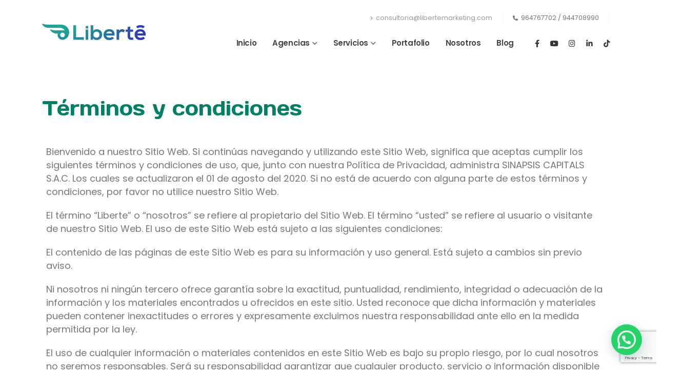

--- FILE ---
content_type: text/html; charset=UTF-8
request_url: https://www.libertemarketing.com/terminos-y-condiciones/
body_size: 24483
content:
	<!DOCTYPE html>
	<html class=""  lang="es-PE">
	<head>
		<meta http-equiv="X-UA-Compatible" content="IE=edge" />
		<meta http-equiv="Content-Type" content="text/html; charset=UTF-8" />
		<meta name="viewport" content="width=device-width, initial-scale=1, minimum-scale=1" />

		<link rel="profile" href="https://gmpg.org/xfn/11" />
		<link rel="pingback" href="https://www.libertemarketing.com/xmlrpc.php" />
		<meta name='robots' content='index, follow, max-image-preview:large, max-snippet:-1, max-video-preview:-1' />

	<!-- This site is optimized with the Yoast SEO plugin v26.8 - https://yoast.com/product/yoast-seo-wordpress/ -->
	<title>Términos y Condiciones - Agencia de Marketing en Arequipa | Liberte Marketing</title>
	<meta name="description" content="Revisa los términos y condiciones de uso de Liberté Marketing. Conoce tus derechos y responsabilidades al navegar y usar nuestro sitio web." />
	<link rel="canonical" href="https://www.libertemarketing.com/terminos-y-condiciones/" />
	<meta property="og:locale" content="es_ES" />
	<meta property="og:type" content="article" />
	<meta property="og:title" content="Términos y Condiciones - Agencia de Marketing en Arequipa | Liberte Marketing" />
	<meta property="og:description" content="Revisa los términos y condiciones de uso de Liberté Marketing. Conoce tus derechos y responsabilidades al navegar y usar nuestro sitio web." />
	<meta property="og:url" content="https://www.libertemarketing.com/terminos-y-condiciones/" />
	<meta property="og:site_name" content="Agencia de Marketing en Arequipa | Liberte Marketing" />
	<meta property="article:modified_time" content="2025-09-11T18:05:36+00:00" />
	<meta name="twitter:card" content="summary_large_image" />
	<meta name="twitter:label1" content="Est. reading time" />
	<meta name="twitter:data1" content="3 minutos" />
	<script type="application/ld+json" class="yoast-schema-graph">{"@context":"https://schema.org","@graph":[{"@type":"WebPage","@id":"https://www.libertemarketing.com/terminos-y-condiciones/","url":"https://www.libertemarketing.com/terminos-y-condiciones/","name":"Términos y Condiciones - Agencia de Marketing en Arequipa | Liberte Marketing","isPartOf":{"@id":"https://www.libertemarketing.com/#website"},"datePublished":"2025-03-04T02:06:11+00:00","dateModified":"2025-09-11T18:05:36+00:00","description":"Revisa los términos y condiciones de uso de Liberté Marketing. Conoce tus derechos y responsabilidades al navegar y usar nuestro sitio web.","breadcrumb":{"@id":"https://www.libertemarketing.com/terminos-y-condiciones/#breadcrumb"},"inLanguage":"es-PE","potentialAction":[{"@type":"ReadAction","target":["https://www.libertemarketing.com/terminos-y-condiciones/"]}]},{"@type":"BreadcrumbList","@id":"https://www.libertemarketing.com/terminos-y-condiciones/#breadcrumb","itemListElement":[{"@type":"ListItem","position":1,"name":"Portada","item":"https://www.libertemarketing.com/"},{"@type":"ListItem","position":2,"name":"Términos y Condiciones"}]},{"@type":"WebSite","@id":"https://www.libertemarketing.com/#website","url":"https://www.libertemarketing.com/","name":"Agencia de Marketing en Arequipa | Liberte Marketing","description":"Ofrecemos diseño de Identidad Corporativa, Logos, Diseño Web, Campañas Digitales, Consultoría de Marketing","publisher":{"@id":"https://www.libertemarketing.com/#organization"},"potentialAction":[{"@type":"SearchAction","target":{"@type":"EntryPoint","urlTemplate":"https://www.libertemarketing.com/?s={search_term_string}"},"query-input":{"@type":"PropertyValueSpecification","valueRequired":true,"valueName":"search_term_string"}}],"inLanguage":"es-PE"},{"@type":"Organization","@id":"https://www.libertemarketing.com/#organization","name":"Agencia de Marketing en Arequipa | Liberte Marketing","url":"https://www.libertemarketing.com/","logo":{"@type":"ImageObject","inLanguage":"es-PE","@id":"https://www.libertemarketing.com/#/schema/logo/image/","url":"https://www.libertemarketing.com/wp-content/uploads/2025/02/ICONO-LOGO-3.png","contentUrl":"https://www.libertemarketing.com/wp-content/uploads/2025/02/ICONO-LOGO-3.png","width":512,"height":512,"caption":"Agencia de Marketing en Arequipa | Liberte Marketing"},"image":{"@id":"https://www.libertemarketing.com/#/schema/logo/image/"}}]}</script>
	<!-- / Yoast SEO plugin. -->


<link rel="alternate" type="application/rss+xml" title="Agencia de Marketing en Arequipa | Liberte Marketing &raquo; Feed" href="https://www.libertemarketing.com/feed/" />
<link rel="alternate" type="application/rss+xml" title="Agencia de Marketing en Arequipa | Liberte Marketing &raquo; Feed de los comentarios" href="https://www.libertemarketing.com/comments/feed/" />
<link rel="alternate" title="oEmbed (JSON)" type="application/json+oembed" href="https://www.libertemarketing.com/wp-json/oembed/1.0/embed?url=https%3A%2F%2Fwww.libertemarketing.com%2Fterminos-y-condiciones%2F" />
<link rel="alternate" title="oEmbed (XML)" type="text/xml+oembed" href="https://www.libertemarketing.com/wp-json/oembed/1.0/embed?url=https%3A%2F%2Fwww.libertemarketing.com%2Fterminos-y-condiciones%2F&#038;format=xml" />
		<link rel="shortcut icon" href="//carlosa133.sg-host.com/wp-content/themes/porto/porto/images/logo/favicon.png" type="image/x-icon" />
				<link rel="apple-touch-icon" href="//carlosa133.sg-host.com/wp-content/themes/porto/porto/images/logo/apple-touch-icon.png" />
				<link rel="apple-touch-icon" sizes="120x120" href="//carlosa133.sg-host.com/wp-content/themes/porto/porto/images/logo/apple-touch-icon_120x120.png" />
				<link rel="apple-touch-icon" sizes="76x76" href="//carlosa133.sg-host.com/wp-content/themes/porto/porto/images/logo/apple-touch-icon_76x76.png" />
				<link rel="apple-touch-icon" sizes="152x152" href="//carlosa133.sg-host.com/wp-content/themes/porto/porto/images/logo/apple-touch-icon_152x152.png" />
		<style id='wp-img-auto-sizes-contain-inline-css'>
img:is([sizes=auto i],[sizes^="auto," i]){contain-intrinsic-size:3000px 1500px}
/*# sourceURL=wp-img-auto-sizes-contain-inline-css */
</style>
<style id='cf-frontend-style-inline-css'>
@font-face {
	font-family: 'Inter';
	font-style: normal;
	font-weight: 300;
	font-display: auto;
	src: url('https://www.libertemarketing.com/wp-content/uploads/2023/05/Inter-Light.ttf') format('truetype');
}
@font-face {
	font-family: 'Inter';
	font-style: normal;
	font-weight: 500;
	font-display: auto;
	src: url('https://www.libertemarketing.com/wp-content/uploads/2023/05/Inter-Medium.ttf') format('truetype');
}
@font-face {
	font-family: 'Helvetica Neue LT Com';
	font-style: normal;
	font-weight: 200;
	font-display: auto;
	src: url('https://www.libertemarketing.com/wp-content/uploads/2023/05/HelveticaNeueLTCom-thin.ttf') format('truetype');
}
@font-face {
	font-family: 'Helvetica Neue LT Com';
	font-style: normal;
	font-weight: 300;
	font-display: auto;
	src: url('https://www.libertemarketing.com/wp-content/uploads/2023/05/HelveticaNeueLTCom-300.ttf') format('truetype');
}
@font-face {
	font-family: 'Helvetica Neue LT Com';
	font-style: normal;
	font-weight: 400;
	font-display: auto;
	src: url('https://www.libertemarketing.com/wp-content/uploads/2023/05/HelveticaNeueLTCom-400.ttf') format('truetype');
}
@font-face {
	font-family: 'Helvetica Neue LT Com';
	font-style: normal;
	font-weight: 900;
	font-display: auto;
	src: url('https://www.libertemarketing.com/wp-content/uploads/2023/05/Helvetica-Neue-LT-Std-900.ttf') format('truetype');
}
/*# sourceURL=cf-frontend-style-inline-css */
</style>
<style id='wp-emoji-styles-inline-css'>

	img.wp-smiley, img.emoji {
		display: inline !important;
		border: none !important;
		box-shadow: none !important;
		height: 1em !important;
		width: 1em !important;
		margin: 0 0.07em !important;
		vertical-align: -0.1em !important;
		background: none !important;
		padding: 0 !important;
	}
/*# sourceURL=wp-emoji-styles-inline-css */
</style>
<style id='wp-block-library-inline-css'>
:root{--wp-block-synced-color:#7a00df;--wp-block-synced-color--rgb:122,0,223;--wp-bound-block-color:var(--wp-block-synced-color);--wp-editor-canvas-background:#ddd;--wp-admin-theme-color:#007cba;--wp-admin-theme-color--rgb:0,124,186;--wp-admin-theme-color-darker-10:#006ba1;--wp-admin-theme-color-darker-10--rgb:0,107,160.5;--wp-admin-theme-color-darker-20:#005a87;--wp-admin-theme-color-darker-20--rgb:0,90,135;--wp-admin-border-width-focus:2px}@media (min-resolution:192dpi){:root{--wp-admin-border-width-focus:1.5px}}.wp-element-button{cursor:pointer}:root .has-very-light-gray-background-color{background-color:#eee}:root .has-very-dark-gray-background-color{background-color:#313131}:root .has-very-light-gray-color{color:#eee}:root .has-very-dark-gray-color{color:#313131}:root .has-vivid-green-cyan-to-vivid-cyan-blue-gradient-background{background:linear-gradient(135deg,#00d084,#0693e3)}:root .has-purple-crush-gradient-background{background:linear-gradient(135deg,#34e2e4,#4721fb 50%,#ab1dfe)}:root .has-hazy-dawn-gradient-background{background:linear-gradient(135deg,#faaca8,#dad0ec)}:root .has-subdued-olive-gradient-background{background:linear-gradient(135deg,#fafae1,#67a671)}:root .has-atomic-cream-gradient-background{background:linear-gradient(135deg,#fdd79a,#004a59)}:root .has-nightshade-gradient-background{background:linear-gradient(135deg,#330968,#31cdcf)}:root .has-midnight-gradient-background{background:linear-gradient(135deg,#020381,#2874fc)}:root{--wp--preset--font-size--normal:16px;--wp--preset--font-size--huge:42px}.has-regular-font-size{font-size:1em}.has-larger-font-size{font-size:2.625em}.has-normal-font-size{font-size:var(--wp--preset--font-size--normal)}.has-huge-font-size{font-size:var(--wp--preset--font-size--huge)}.has-text-align-center{text-align:center}.has-text-align-left{text-align:left}.has-text-align-right{text-align:right}.has-fit-text{white-space:nowrap!important}#end-resizable-editor-section{display:none}.aligncenter{clear:both}.items-justified-left{justify-content:flex-start}.items-justified-center{justify-content:center}.items-justified-right{justify-content:flex-end}.items-justified-space-between{justify-content:space-between}.screen-reader-text{border:0;clip-path:inset(50%);height:1px;margin:-1px;overflow:hidden;padding:0;position:absolute;width:1px;word-wrap:normal!important}.screen-reader-text:focus{background-color:#ddd;clip-path:none;color:#444;display:block;font-size:1em;height:auto;left:5px;line-height:normal;padding:15px 23px 14px;text-decoration:none;top:5px;width:auto;z-index:100000}html :where(.has-border-color){border-style:solid}html :where([style*=border-top-color]){border-top-style:solid}html :where([style*=border-right-color]){border-right-style:solid}html :where([style*=border-bottom-color]){border-bottom-style:solid}html :where([style*=border-left-color]){border-left-style:solid}html :where([style*=border-width]){border-style:solid}html :where([style*=border-top-width]){border-top-style:solid}html :where([style*=border-right-width]){border-right-style:solid}html :where([style*=border-bottom-width]){border-bottom-style:solid}html :where([style*=border-left-width]){border-left-style:solid}html :where(img[class*=wp-image-]){height:auto;max-width:100%}:where(figure){margin:0 0 1em}html :where(.is-position-sticky){--wp-admin--admin-bar--position-offset:var(--wp-admin--admin-bar--height,0px)}@media screen and (max-width:600px){html :where(.is-position-sticky){--wp-admin--admin-bar--position-offset:0px}}

/*# sourceURL=wp-block-library-inline-css */
</style><style id='global-styles-inline-css'>
:root{--wp--preset--aspect-ratio--square: 1;--wp--preset--aspect-ratio--4-3: 4/3;--wp--preset--aspect-ratio--3-4: 3/4;--wp--preset--aspect-ratio--3-2: 3/2;--wp--preset--aspect-ratio--2-3: 2/3;--wp--preset--aspect-ratio--16-9: 16/9;--wp--preset--aspect-ratio--9-16: 9/16;--wp--preset--color--black: #000000;--wp--preset--color--cyan-bluish-gray: #abb8c3;--wp--preset--color--white: #ffffff;--wp--preset--color--pale-pink: #f78da7;--wp--preset--color--vivid-red: #cf2e2e;--wp--preset--color--luminous-vivid-orange: #ff6900;--wp--preset--color--luminous-vivid-amber: #fcb900;--wp--preset--color--light-green-cyan: #7bdcb5;--wp--preset--color--vivid-green-cyan: #00d084;--wp--preset--color--pale-cyan-blue: #8ed1fc;--wp--preset--color--vivid-cyan-blue: #0693e3;--wp--preset--color--vivid-purple: #9b51e0;--wp--preset--color--primary: var(--porto-primary-color);--wp--preset--color--secondary: var(--porto-secondary-color);--wp--preset--color--tertiary: var(--porto-tertiary-color);--wp--preset--color--quaternary: var(--porto-quaternary-color);--wp--preset--color--dark: var(--porto-dark-color);--wp--preset--color--light: var(--porto-light-color);--wp--preset--color--primary-hover: var(--porto-primary-light-5);--wp--preset--gradient--vivid-cyan-blue-to-vivid-purple: linear-gradient(135deg,rgb(6,147,227) 0%,rgb(155,81,224) 100%);--wp--preset--gradient--light-green-cyan-to-vivid-green-cyan: linear-gradient(135deg,rgb(122,220,180) 0%,rgb(0,208,130) 100%);--wp--preset--gradient--luminous-vivid-amber-to-luminous-vivid-orange: linear-gradient(135deg,rgb(252,185,0) 0%,rgb(255,105,0) 100%);--wp--preset--gradient--luminous-vivid-orange-to-vivid-red: linear-gradient(135deg,rgb(255,105,0) 0%,rgb(207,46,46) 100%);--wp--preset--gradient--very-light-gray-to-cyan-bluish-gray: linear-gradient(135deg,rgb(238,238,238) 0%,rgb(169,184,195) 100%);--wp--preset--gradient--cool-to-warm-spectrum: linear-gradient(135deg,rgb(74,234,220) 0%,rgb(151,120,209) 20%,rgb(207,42,186) 40%,rgb(238,44,130) 60%,rgb(251,105,98) 80%,rgb(254,248,76) 100%);--wp--preset--gradient--blush-light-purple: linear-gradient(135deg,rgb(255,206,236) 0%,rgb(152,150,240) 100%);--wp--preset--gradient--blush-bordeaux: linear-gradient(135deg,rgb(254,205,165) 0%,rgb(254,45,45) 50%,rgb(107,0,62) 100%);--wp--preset--gradient--luminous-dusk: linear-gradient(135deg,rgb(255,203,112) 0%,rgb(199,81,192) 50%,rgb(65,88,208) 100%);--wp--preset--gradient--pale-ocean: linear-gradient(135deg,rgb(255,245,203) 0%,rgb(182,227,212) 50%,rgb(51,167,181) 100%);--wp--preset--gradient--electric-grass: linear-gradient(135deg,rgb(202,248,128) 0%,rgb(113,206,126) 100%);--wp--preset--gradient--midnight: linear-gradient(135deg,rgb(2,3,129) 0%,rgb(40,116,252) 100%);--wp--preset--font-size--small: 13px;--wp--preset--font-size--medium: 20px;--wp--preset--font-size--large: 36px;--wp--preset--font-size--x-large: 42px;--wp--preset--spacing--20: 0.44rem;--wp--preset--spacing--30: 0.67rem;--wp--preset--spacing--40: 1rem;--wp--preset--spacing--50: 1.5rem;--wp--preset--spacing--60: 2.25rem;--wp--preset--spacing--70: 3.38rem;--wp--preset--spacing--80: 5.06rem;--wp--preset--shadow--natural: 6px 6px 9px rgba(0, 0, 0, 0.2);--wp--preset--shadow--deep: 12px 12px 50px rgba(0, 0, 0, 0.4);--wp--preset--shadow--sharp: 6px 6px 0px rgba(0, 0, 0, 0.2);--wp--preset--shadow--outlined: 6px 6px 0px -3px rgb(255, 255, 255), 6px 6px rgb(0, 0, 0);--wp--preset--shadow--crisp: 6px 6px 0px rgb(0, 0, 0);}:where(body) { margin: 0; }.wp-site-blocks > .alignleft { float: left; margin-right: 2em; }.wp-site-blocks > .alignright { float: right; margin-left: 2em; }.wp-site-blocks > .aligncenter { justify-content: center; margin-left: auto; margin-right: auto; }:where(.is-layout-flex){gap: 0.5em;}:where(.is-layout-grid){gap: 0.5em;}.is-layout-flow > .alignleft{float: left;margin-inline-start: 0;margin-inline-end: 2em;}.is-layout-flow > .alignright{float: right;margin-inline-start: 2em;margin-inline-end: 0;}.is-layout-flow > .aligncenter{margin-left: auto !important;margin-right: auto !important;}.is-layout-constrained > .alignleft{float: left;margin-inline-start: 0;margin-inline-end: 2em;}.is-layout-constrained > .alignright{float: right;margin-inline-start: 2em;margin-inline-end: 0;}.is-layout-constrained > .aligncenter{margin-left: auto !important;margin-right: auto !important;}.is-layout-constrained > :where(:not(.alignleft):not(.alignright):not(.alignfull)){margin-left: auto !important;margin-right: auto !important;}body .is-layout-flex{display: flex;}.is-layout-flex{flex-wrap: wrap;align-items: center;}.is-layout-flex > :is(*, div){margin: 0;}body .is-layout-grid{display: grid;}.is-layout-grid > :is(*, div){margin: 0;}body{padding-top: 0px;padding-right: 0px;padding-bottom: 0px;padding-left: 0px;}a:where(:not(.wp-element-button)){text-decoration: underline;}:root :where(.wp-element-button, .wp-block-button__link){background-color: #32373c;border-width: 0;color: #fff;font-family: inherit;font-size: inherit;font-style: inherit;font-weight: inherit;letter-spacing: inherit;line-height: inherit;padding-top: calc(0.667em + 2px);padding-right: calc(1.333em + 2px);padding-bottom: calc(0.667em + 2px);padding-left: calc(1.333em + 2px);text-decoration: none;text-transform: inherit;}.has-black-color{color: var(--wp--preset--color--black) !important;}.has-cyan-bluish-gray-color{color: var(--wp--preset--color--cyan-bluish-gray) !important;}.has-white-color{color: var(--wp--preset--color--white) !important;}.has-pale-pink-color{color: var(--wp--preset--color--pale-pink) !important;}.has-vivid-red-color{color: var(--wp--preset--color--vivid-red) !important;}.has-luminous-vivid-orange-color{color: var(--wp--preset--color--luminous-vivid-orange) !important;}.has-luminous-vivid-amber-color{color: var(--wp--preset--color--luminous-vivid-amber) !important;}.has-light-green-cyan-color{color: var(--wp--preset--color--light-green-cyan) !important;}.has-vivid-green-cyan-color{color: var(--wp--preset--color--vivid-green-cyan) !important;}.has-pale-cyan-blue-color{color: var(--wp--preset--color--pale-cyan-blue) !important;}.has-vivid-cyan-blue-color{color: var(--wp--preset--color--vivid-cyan-blue) !important;}.has-vivid-purple-color{color: var(--wp--preset--color--vivid-purple) !important;}.has-primary-color{color: var(--wp--preset--color--primary) !important;}.has-secondary-color{color: var(--wp--preset--color--secondary) !important;}.has-tertiary-color{color: var(--wp--preset--color--tertiary) !important;}.has-quaternary-color{color: var(--wp--preset--color--quaternary) !important;}.has-dark-color{color: var(--wp--preset--color--dark) !important;}.has-light-color{color: var(--wp--preset--color--light) !important;}.has-primary-hover-color{color: var(--wp--preset--color--primary-hover) !important;}.has-black-background-color{background-color: var(--wp--preset--color--black) !important;}.has-cyan-bluish-gray-background-color{background-color: var(--wp--preset--color--cyan-bluish-gray) !important;}.has-white-background-color{background-color: var(--wp--preset--color--white) !important;}.has-pale-pink-background-color{background-color: var(--wp--preset--color--pale-pink) !important;}.has-vivid-red-background-color{background-color: var(--wp--preset--color--vivid-red) !important;}.has-luminous-vivid-orange-background-color{background-color: var(--wp--preset--color--luminous-vivid-orange) !important;}.has-luminous-vivid-amber-background-color{background-color: var(--wp--preset--color--luminous-vivid-amber) !important;}.has-light-green-cyan-background-color{background-color: var(--wp--preset--color--light-green-cyan) !important;}.has-vivid-green-cyan-background-color{background-color: var(--wp--preset--color--vivid-green-cyan) !important;}.has-pale-cyan-blue-background-color{background-color: var(--wp--preset--color--pale-cyan-blue) !important;}.has-vivid-cyan-blue-background-color{background-color: var(--wp--preset--color--vivid-cyan-blue) !important;}.has-vivid-purple-background-color{background-color: var(--wp--preset--color--vivid-purple) !important;}.has-primary-background-color{background-color: var(--wp--preset--color--primary) !important;}.has-secondary-background-color{background-color: var(--wp--preset--color--secondary) !important;}.has-tertiary-background-color{background-color: var(--wp--preset--color--tertiary) !important;}.has-quaternary-background-color{background-color: var(--wp--preset--color--quaternary) !important;}.has-dark-background-color{background-color: var(--wp--preset--color--dark) !important;}.has-light-background-color{background-color: var(--wp--preset--color--light) !important;}.has-primary-hover-background-color{background-color: var(--wp--preset--color--primary-hover) !important;}.has-black-border-color{border-color: var(--wp--preset--color--black) !important;}.has-cyan-bluish-gray-border-color{border-color: var(--wp--preset--color--cyan-bluish-gray) !important;}.has-white-border-color{border-color: var(--wp--preset--color--white) !important;}.has-pale-pink-border-color{border-color: var(--wp--preset--color--pale-pink) !important;}.has-vivid-red-border-color{border-color: var(--wp--preset--color--vivid-red) !important;}.has-luminous-vivid-orange-border-color{border-color: var(--wp--preset--color--luminous-vivid-orange) !important;}.has-luminous-vivid-amber-border-color{border-color: var(--wp--preset--color--luminous-vivid-amber) !important;}.has-light-green-cyan-border-color{border-color: var(--wp--preset--color--light-green-cyan) !important;}.has-vivid-green-cyan-border-color{border-color: var(--wp--preset--color--vivid-green-cyan) !important;}.has-pale-cyan-blue-border-color{border-color: var(--wp--preset--color--pale-cyan-blue) !important;}.has-vivid-cyan-blue-border-color{border-color: var(--wp--preset--color--vivid-cyan-blue) !important;}.has-vivid-purple-border-color{border-color: var(--wp--preset--color--vivid-purple) !important;}.has-primary-border-color{border-color: var(--wp--preset--color--primary) !important;}.has-secondary-border-color{border-color: var(--wp--preset--color--secondary) !important;}.has-tertiary-border-color{border-color: var(--wp--preset--color--tertiary) !important;}.has-quaternary-border-color{border-color: var(--wp--preset--color--quaternary) !important;}.has-dark-border-color{border-color: var(--wp--preset--color--dark) !important;}.has-light-border-color{border-color: var(--wp--preset--color--light) !important;}.has-primary-hover-border-color{border-color: var(--wp--preset--color--primary-hover) !important;}.has-vivid-cyan-blue-to-vivid-purple-gradient-background{background: var(--wp--preset--gradient--vivid-cyan-blue-to-vivid-purple) !important;}.has-light-green-cyan-to-vivid-green-cyan-gradient-background{background: var(--wp--preset--gradient--light-green-cyan-to-vivid-green-cyan) !important;}.has-luminous-vivid-amber-to-luminous-vivid-orange-gradient-background{background: var(--wp--preset--gradient--luminous-vivid-amber-to-luminous-vivid-orange) !important;}.has-luminous-vivid-orange-to-vivid-red-gradient-background{background: var(--wp--preset--gradient--luminous-vivid-orange-to-vivid-red) !important;}.has-very-light-gray-to-cyan-bluish-gray-gradient-background{background: var(--wp--preset--gradient--very-light-gray-to-cyan-bluish-gray) !important;}.has-cool-to-warm-spectrum-gradient-background{background: var(--wp--preset--gradient--cool-to-warm-spectrum) !important;}.has-blush-light-purple-gradient-background{background: var(--wp--preset--gradient--blush-light-purple) !important;}.has-blush-bordeaux-gradient-background{background: var(--wp--preset--gradient--blush-bordeaux) !important;}.has-luminous-dusk-gradient-background{background: var(--wp--preset--gradient--luminous-dusk) !important;}.has-pale-ocean-gradient-background{background: var(--wp--preset--gradient--pale-ocean) !important;}.has-electric-grass-gradient-background{background: var(--wp--preset--gradient--electric-grass) !important;}.has-midnight-gradient-background{background: var(--wp--preset--gradient--midnight) !important;}.has-small-font-size{font-size: var(--wp--preset--font-size--small) !important;}.has-medium-font-size{font-size: var(--wp--preset--font-size--medium) !important;}.has-large-font-size{font-size: var(--wp--preset--font-size--large) !important;}.has-x-large-font-size{font-size: var(--wp--preset--font-size--x-large) !important;}
/*# sourceURL=global-styles-inline-css */
</style>

<link rel='stylesheet' id='contact-form-7-css' href='https://www.libertemarketing.com/wp-content/plugins/contact-form-7/includes/css/styles.css?ver=6.1.4' media='all' />
<link rel='stylesheet' id='msl-main-css' href='https://www.libertemarketing.com/wp-content/plugins/master-slider/public/assets/css/masterslider.main.css?ver=3.11.0' media='all' />
<link rel='stylesheet' id='msl-custom-css' href='https://www.libertemarketing.com/wp-content/uploads/master-slider/custom.css?ver=2.6' media='all' />
<link rel='stylesheet' id='porto-css-vars-css' href='https://www.libertemarketing.com/wp-content/uploads/porto_styles/theme_css_vars.css?ver=7.7.3' media='all' />
<link rel='stylesheet' id='js_composer_front-css' href='https://www.libertemarketing.com/wp-content/plugins/js_composer/assets/css/js_composer.min.css?ver=8.7.2' media='all' />
<link rel='stylesheet' id='bootstrap-css' href='https://www.libertemarketing.com/wp-content/uploads/porto_styles/bootstrap.css?ver=7.7.3' media='all' />
<link rel='stylesheet' id='porto-plugins-css' href='https://www.libertemarketing.com/wp-content/themes/porto/css/plugins.css?ver=7.7.3' media='all' />
<link rel='stylesheet' id='porto-theme-css' href='https://www.libertemarketing.com/wp-content/themes/porto/css/theme.css?ver=7.7.3' media='all' />
<link rel='stylesheet' id='porto-animate-css' href='https://www.libertemarketing.com/wp-content/themes/porto/css/part/animate.css?ver=7.7.3' media='all' />
<link rel='stylesheet' id='porto-blog-legacy-css' href='https://www.libertemarketing.com/wp-content/themes/porto/css/part/blog-legacy.css?ver=7.7.3' media='all' />
<link rel='stylesheet' id='porto-header-legacy-css' href='https://www.libertemarketing.com/wp-content/themes/porto/css/part/header-legacy.css?ver=7.7.3' media='all' />
<link rel='stylesheet' id='porto-footer-legacy-css' href='https://www.libertemarketing.com/wp-content/themes/porto/css/part/footer-legacy.css?ver=7.7.3' media='all' />
<link rel='stylesheet' id='porto-nav-panel-css' href='https://www.libertemarketing.com/wp-content/themes/porto/css/part/nav-panel.css?ver=7.7.3' media='all' />
<link rel='stylesheet' id='porto-revslider-css' href='https://www.libertemarketing.com/wp-content/themes/porto/css/part/revslider.css?ver=7.7.3' media='all' />
<link rel='stylesheet' id='porto-master-slider-css' href='https://www.libertemarketing.com/wp-content/themes/porto/css/part/master-slider.css?ver=7.7.3' media='all' />
<link rel='stylesheet' id='porto-media-mobile-sidebar-css' href='https://www.libertemarketing.com/wp-content/themes/porto/css/part/media-mobile-sidebar.css?ver=7.7.3' media='(max-width:991px)' />
<link rel='stylesheet' id='porto-theme-portfolio-css' href='https://www.libertemarketing.com/wp-content/themes/porto/css/theme_portfolio.css?ver=7.7.3' media='all' />
<link rel='stylesheet' id='porto-theme-member-css' href='https://www.libertemarketing.com/wp-content/themes/porto/css/theme_member.css?ver=7.7.3' media='all' />
<link rel='stylesheet' id='porto-shortcodes-css' href='https://www.libertemarketing.com/wp-content/uploads/porto_styles/shortcodes.css?ver=7.7.3' media='all' />
<link rel='stylesheet' id='porto-theme-wpb-css' href='https://www.libertemarketing.com/wp-content/themes/porto/css/theme_wpb.css?ver=7.7.3' media='all' />
<link rel='stylesheet' id='porto-theme-radius-css' href='https://www.libertemarketing.com/wp-content/themes/porto/css/theme_radius.css?ver=7.7.3' media='all' />
<link rel='stylesheet' id='porto-dynamic-style-css' href='https://www.libertemarketing.com/wp-content/uploads/porto_styles/dynamic_style.css?ver=7.7.3' media='all' />
<link rel='stylesheet' id='porto-type-builder-css' href='https://www.libertemarketing.com/wp-content/plugins/porto-functionality/builders/assets/type-builder.css?ver=3.7.3' media='all' />
<link rel='stylesheet' id='porto-style-css' href='https://www.libertemarketing.com/wp-content/themes/porto/style.css?ver=7.7.3' media='all' />
<style id='porto-style-inline-css'>
.vc_do_custom_heading{}.vc_custom_1737257497701{margin-bottom: 0px !important;border-bottom-width: 0px !important;padding-top: 30px !important;padding-bottom: 10px !important;}.vc_custom_1737257503394{margin-top: 0px !important;border-top-width: 0px !important;padding-top: 15px !important;padding-bottom: 35px !important;}.vc_custom_1581551936373{margin-top: 0px !important;padding-top: 0px !important;}.vc_custom_1581550278979{margin-top: 0px !important;border-top-width: 0px !important;padding-top: 0px !important;}.vc_custom_1741053906193{margin-top: 15px !important;margin-bottom: 15px !important;}.vc_custom_1606152967741{margin-top: 0px !important;border-top-width: 0px !important;padding-top: 0px !important;padding-right: 30px !important;padding-left: 20px !important;}.vc_custom_1606152973203{margin-top: 0px !important;border-top-width: 0px !important;padding-top: 0px !important;}.vc_custom_1741053968837{margin-bottom: 35px !important;}
.side-header-narrow-bar-logo{max-width:500px}@media (min-width:992px){}.page-top .sort-source{position:static;text-align:center;margin-top:5px;border-width:0}.page-top{padding-top:20px;padding-bottom:20px}.page-top .page-title{padding-bottom:0}@media (max-width:991px){.page-top .page-sub-title{margin-bottom:5px;margin-top:0}.page-top .breadcrumbs-wrap{margin-bottom:5px}}@media (min-width:992px){.page-top .page-title{min-height:0;line-height:1.25}.page-top .page-sub-title{line-height:1.6}}@media (min-width:992px){.page-top .breadcrumb{-webkit-justify-content:flex-end;-ms-flex-pack:end;justify-content:flex-end}}@media (min-width:1500px){.left-sidebar.col-lg-3,.right-sidebar.col-lg-3{width:20%}.main-content.col-lg-9{width:80%}.main-content.col-lg-6{width:60%}}#header.sticky-header .main-menu > li.menu-item > a,#header.sticky-header .main-menu > li.menu-custom-content a{color:#444444}#header.sticky-header .main-menu > li.menu-item:hover > a,#header.sticky-header .main-menu > li.menu-item.active:hover > a,#header.sticky-header .main-menu > li.menu-custom-content:hover a{color:#0052cc}#header.sticky-header .main-menu > li.menu-item.active > a,#header.sticky-header .main-menu > li.menu-custom-content.active a{color:#0052cc}.position-relative.btn{position:relative;transition:color .15s,background-color .15s,border-color .15s,box-shadow .15s,transform .2s,top .2s,right .2s;top:0;right:0}.btn-anim-icon .btn:hover i,.contact-block .btn-modern:hover::after{animation:btnArrowEffect1 ease-out .3s}.btn-anim-right .btn:hover{right:-5px}.btn-anim-top .btn:hover{top:-5px}.btn-anim-down .btn:hover,.btn-anim-down:hover{top:5px}.br-25{border-radius:25px}.overlay::before{z-index:2}.overlay-primary::before{background-color:#0052cc;opacity:.8}.overlay-dark::before{background-color:#212529;opacity:.9}.owl-nav{left:50%;transform:translate(-50%,-50%)}.owl-carousel .owl-nav .owl-next::before,.owl-carousel .owl-nav .owl-prev::before{font-family:'Font Awesome 5 Free';font-weight:900;font-size:12px}.owl-carousel .owl-nav .owl-prev::before{content:'\f060'}.owl-carousel .owl-nav .owl-next::before{content:'\f061'}.owl-carousel.porto-carousel .owl-nav .owl-next,.owl-carousel.porto-carousel .owl-nav .owl-next.disabled,.owl-carousel.porto-carousel .owl-nav .owl-prev,.owl-carousel.porto-carousel .owl-nav .owl-prev.disabled{width:40px!important;height:40px!important;background-color:#262a2f!important;border-color:#262a2f!important;color:#fff!important;opacity:1;cursor:pointer}.owl-carousel.porto-carousel .owl-nav .owl-next:hover,.owl-carousel.porto-carousel .owl-nav .owl-prev:hover{background-color:#2c3237!important;border-color:#2c3237!important}.rect.rect-border div{border:3px solid rgba(0,82,204,.05)}.rect.rect-bg div{background-color:rgba(0,82,204,.03)}.rect-lg div{height:300px;width:300px}.rect-md div{height:150px;width:150px}.rect-sm div{height:100px;width:100px}.divider-w-50{width:50px}.mb-n-1{margin-bottom:-.25rem !important}#nav-panel .mobile-menu{font-size:13px}#menu-top-menu-1.mobile-menu{display:none}#header .top-links li.menu-item{margin-right:18px}.top-links li:last-child a{text-transform:lowercase}#header .share-links a{font-size:.9rem;box-shadow:none}#header .share-links a:not(:hover){background-color:transparent;transition:transform .2s,color .2s}#header .share-links>a:hover{transform:translateY(-5px)}#header .searchform-popup.search-popup.search-popup-left{margin:1px -3px 0 14px}#header .searchform-popup .search-toggle:hover{color:#0052cc}#header #nav-panel{position:absolute;left:0;right:0;top:100%;margin-top:-14px}#header.sticky-header .header-main.sticky .header-left,#header.sticky-header .header-main.sticky .header-right{padding-top:8px;padding-bottom:8px}.custom-dots-svg i::before{width:100%;height:100%;-webkit-mask-image:url(//sw-themes.com/porto_dummy/wp-content/uploads/2022/01/bc4-particle-dot.svg);z-index:0;-webkit-mask-size:18px;background-color:#0052cc;opacity:.3}.custom-dots-svg.porto-icon{height:100%}.w-160{width:160px!important}.h-160{height:160px!important}.rotate-45{transform:rotate(45deg)}.h-450{height:450px!important}.w-450{width:450px!important}.box-shadow-hover:hover{box-shadow:0 12px 45px rgba(0,0,0,.08)}.translate-top-10:hover{transform:translateY(-10px)}#header.sticky-header .header-main .container{min-height:auto}.home #header .header-main,.header-main.sticky{border-bottom:none !important}@media (max-width:1199px) and (min-width:992px){#header .vc_btn3-container{display:none!important}}@media (max-width:575px){#header.sticky-header .header-main.sticky{padding:26px 0}}.btn-next span{display:none}.btn-next:hover,.btn-next:focus,.btn-next:active{background-color:transparent !important;color:#0052cc !important}.btn-next.btn-borders.btn-md i{margin-right:0;line-height:1.5;font-size:18px}.img-men-bg i::before{content:none}.img-men-bg{left:78%;top:5.5rem}.img-men{right:-27.1%;top:-2.5%;clip-path:polygon(0 0,100% 0,100% 100%,75.3% 100%,0 55.3%)}.img-men img{min-width:365px}.custom-dots-svg-1{right:-7.4%;top:14.6%}.custom-dots-svg-2{right:-37.5%;top:34.2%}.intro-section .porto-ibanner .porto-ibanner-desc{width:auto;height:auto;top:auto;bottom:11px;left:17px;z-index:8;transition:transform .2s}.intro-section .porto-ibanner-title{font-size:1.5em;line-height:26px;letter-spacing:-.05em}.intro-section .porto-ibanner-content{font-size:14px;font-weight:500;opacity:.7;transition:opacity .2s}.intro-section .porto-ibanner{cursor:pointer}.intro-section .porto-ibanner:hover .porto-ibanner-desc{transform:translateY(-5px)}.intro-section .porto-ibanner-content:hover{opacity:1}.intro-section .owl-nav .owl-prev{left:-20px}.intro-section .owl-nav .owl-next{right:-20px}.rect-lg{top:17.1%;left:41.7%}.rect-sm.rect-bg{top:55.9%;left:39.9%}.rect-md.rect-bg{top:41.2%;right:16.7%}.rect-sm.rect-border{top:55.6%;right:7.8%}@media (min-width:992px){.consulting-slider .porto-carousel,.testimonial-slider.porto-carousel{margin:0 40px;width:calc(100% - 80px)}}@media (max-width:1199px){.img-men-bg{left:17%}.img-men{right:31.4%}.consulting-slider{margin-top:100px!important}}@media (max-width:1163px){.img-men{right:21.5%}}@media (max-width:991px){.img-men-bg{left:14.1rem}.img-men{right:auto;left:10rem}.consulting-slider .owl-nav .owl-prev{left:-20px}.consulting-slider .owl-nav .owl-next{right:-20px}}@media (max-width:575px){.img-men-bg{left:4.1rem}.img-men{left:0}}.custom-img .vc_single_image-wrapper{position:relative}.custom-img .vc_single_image-wrapper::before{display:block;content:"";position:absolute;top:30px;left:-30px;background:#0052cc;border-radius:25px;width:100%;height:100%;z-index:-1;max-width:480px}.w-max-770{max-width:770px}.icon-bordered .porto-just-icon-wrapper{width:26px;height:26px;border:2px solid #0052cc;border-radius:50%;line-height:27px}.br-25 img{border-radius:25px}.custom-dots-svg-3{top:7%;left:6.4%}.custom-dots-svg-4{right:10.5%;bottom:7.8%}.custom-icon-box{transition:transform .3s,box-shadow .3s}.btn-link.btn-outline-primary{padding:0;border:none}.btn-link.btn-outline-primary:active,.btn-link.btn-outline-primary:focus,.btn-link.btn-outline-primary:hover,.custom-posts .btn-default:active,.custom-posts .btn-default:focus,.custom-posts .btn-default:hover{text-decoration:underline;background:0 0!important}.custom-icon-box::after{content:"";transition:.2s all ease;-webkit-backface-visibility:hidden;backface-visibility:hidden;position:absolute;top:0;left:50%;height:5px;width:0;transform:translateX(-50%);background-color:#0052cc}.custom-icon-box:hover::after{width:100%}.custom-icon-box .porto-sicon-header,.custom-icon-box .porto-sicon-top{transition:transform .4s}.custom-icon-box:hover .porto-sicon-header,.custom-icon-box:hover .porto-sicon-top{transform:translateY(-20px)}.custom-icon-box .porto-sicon-description{position:absolute;left:0;bottom:1rem;width:100%;opacity:0;transform:translateY(100%);transition:opacity .4s,bottom .4s ease-in-out}.custom-icon-box:hover .porto-sicon-description{opacity:1;bottom:3.6rem}.custom-icon-box-1 .porto-icon i::before{content:url(//sw-themes.com/porto_dummy/wp-content/uploads/2022/01/bc4-icon-1.svg)}.custom-icon-box-2 .porto-icon i::before{content:url(//sw-themes.com/porto_dummy/wp-content/uploads/2022/01/bc4-icon-2-1.svg)}.custom-icon-box-3 .porto-icon i::before{content:url(//sw-themes.com/porto_dummy/wp-content/uploads/2022/01/bc4-icon-3.svg)}.stats-block .stats-text{margin-top:2px}@media (max-width:991px){.icon-bordered.m-b-xxl{margin-bottom:20px !important}}.custom-testimonial .testimonial blockquote{font-size:1.2em;font-weight:500;background:#fff;padding:2rem}.custom-testimonial.porto-testimonial{margin:0 1rem}.custom-testimonial .testimonial blockquote::before{content:none}.custom-testimonial .testimonial .testimonial-arrow-down{border-top-color:#fff!important}.custom-testimonial .testimonial-author{align-items:center}.custom-testimonial .testimonial-author p{margin:0 0 0 10px}.custom-testimonial .testimonial-author strong{margin:2px 0 3px}.testimonial-slider .owl-nav .owl-prev{left:-40px}.testimonial-slider .owl-nav .owl-next{right:-40px}@media (max-width:991px){.testimonial-slider{margin-bottom:30px!important}.testimonial-slider .owl-nav .owl-prev{left:-5px}.testimonial-slider .owl-nav .owl-next{right:-5px}}.porto-gallery figure{margin-bottom:3rem!important}.porto-gallery figure:first-child img{width:90px}.porto-gallery figure:nth-child(5) img,.porto-gallery figure:nth-child(6) img{width:100px}.porto-gallery figure:nth-child(2) img,.porto-gallery figure:nth-child(3) img,.porto-gallery figure:nth-child(4) img{width:140px}.contact-block>div:first-child .wpb_wrapper{padding-bottom:21px;border-bottom:1px solid rgba(255,255,255,.2)}.wpcf7-form h2{font-size:1.5em}.wpcf7-response-output{color:rgba(255,255,255,.7)}@media (min-width:992px){.contact-block>div:first-child .vc_column-inner{display:flex}}.custom-posts .posts-container{justify-content:center}.custom-posts .meta-comments,.post .post-excerpt{display:none!important}.custom-posts .post .post-image .post-date{top:auto;bottom:26px;margin-right:0;right:24px;width:76px;border-radius:4px;overflow:hidden}.custom-posts .post .post-date .day{padding-bottom:0;font-size:1.8em;background:#0052cc;color:#fff;font-weight:600}.custom-posts .post .post-date .month{padding-bottom:5px;font-size:1.3em;text-transform:uppercase;font-weight:600}.custom-posts .post-grid .post-image.single{margin-bottom:24px}.custom-posts .post .post-meta{margin-bottom:0}.custom-posts .post-slideshow{margin-bottom:0}.custom-posts .post .post-meta .meta-author{font-weight:600;color:#969696;text-transform:uppercase;letter-spacing:2px}#footer .elementor-icon-list-text>a,.custom-posts .post .meta-author>a{color:inherit}.custom-posts .post .entry-title{margin-bottom:8px;font-weight:700}.custom-posts .post .post-meta i,.porto-u-sub-heading > p{display:none}.custom-posts .btn-default{position:relative;background:0 0;padding:0;border:none;font-size:.9em!important;font-weight:600;color:#0052cc!important;text-transform:capitalize!important}.post .btn-readmore{position:relative}.post .btn-readmore::before{position:absolute;right:3px;top:3px;content:'';width:10px;height:10px;background-color:#fff}.post .btn-readmore::after{content:'\f105';font-family:"Font Awesome 5 Free";margin-left:-3px;color:inherit;position:relative;z-index:1;vertical-align:middle}.home .post .btn-readmore::before{background-color:#f4f9fd}.mail-info.porto-sicon-box{align-items:center}.mail-info a:hover h3{text-decoration:underline}.home #main > .porto-block{display:none}@media (max-width:991px){.home .contact-info-section{margin-bottom:-11px!important}}#footer .footer-main>.container{padding-bottom:3px}@media(min-width:992px){#footer .porto-u-sub-heading ul{columns:2}.footer-newsletter.porto-u-heading{display:flex;align-items:center}}.flex-wrap .elementor-container,.flex-wrap .elementor-row{flex-wrap:wrap}#footer .wpcf7-form-control-wrap{flex:1}.w-max-523{max-width:523px}#footer .porto-u-sub-heading li{padding:5.5px 0}#footer .porto-sicon-box i{font-weight:600}@media (max-width:991px){#footer .vc_column_container.col-lg-4{margin-bottom:20px}#footer .vc_column_container.w-100{padding-top:0!important}}.page-top .page-title{font-size:28px;font-weight:700}.page-top .breadcrumbs-wrap{font-weight:600;font-size:.88em;letter-spacing:1px}.page-top .breadcrumbs-wrap .breadcrumb .delimiter{margin:0}.page-top .breadcrumbs-wrap a:hover{color:#0052cc}.contact-block{margin:0;padding:0}.contact-block .btn-modern::after{display:inline-block;content:'\f061';font-family:'Font Awesome 5 Free';font-weight:900;font-size:13px;margin-left:11px}.single-member .main-content{padding-bottom:0}.custom-info-box .porto-sicon-description{margin-top:13px}.custom-accordion .card.card-default{margin-bottom:17px;border:1px solid #e9e9e9}.custom-accordion .card-body{border-top:0}.custom-accordion .elementor-accordion-item+.elementor-accordion-item{border-top:1px solid #e9e9e9}.custom-accordion.accordion .card-header{position:relative;background:none;border:none}.custom-accordion .card-header a{font-size:16px;line-height:27px;color:#212529;letter-spacing:-.8px;padding:22px 49px 22px 29px}.custom-accordion .card-body{padding:0 32px 32px 32px}.custom-accordion .card-header a::after{position:absolute;top:50%;transform:translateY(-50%) rotate(180deg);right:26px;font-family:'Font Awesome 5 Free';content:"\f107";font-weight:900;font-size:16px;color:#212529;transition:transform .3s}.custom-accordion .card-header a:not([aria-expanded="true"])::after{transform:translateY(-50%) rotate(0deg)}.single-member .main-content{padding-bottom:0}.member-role{margin-bottom:15px;letter-spacing:0}hr.tall{background:rgba(0,0,0,0.06);margin-bottom:23px}.member-overview{padding:1.5rem 0 1.1rem}.member-overview .btn-modern.btn{font-size:.8em;padding:0.84rem 1.5rem;margin-top:1rem}.member-share-links.share-links a{box-shadow:none}.member-overview .share-links-block h5{letter-spacing:0}.post-type-archive-member .main-content{padding-bottom:25px}article .post-content h2.entry-title{color:#1fa876;}.post .btn-readmore::after{display:none}.post .btn-readmore{position:static}#footer{display:table-footer-group}#footer .container-fluid > .footer-flex{bottom:-19px}#header .header-right{padding-top:16px !important;padding-bottom:12px !important}@media (max-width:1025px){#header .header-contact{display:none}#header .share-links{display:none}}@media (max-width:769px){#header .header-contact{display:none}#header .img-responsive.standard-logo{width:10rem}#header .header-left{padding-top:1rem;padding-bottom:1rem}#header .img-responsive.sticky-logo.sticky-retina-logo{width:10rem}}@media (max-width:426px){.fixed-header #header.sticky-header .header-main{padding:0}}
/*# sourceURL=porto-style-inline-css */
</style>
<script src="https://www.libertemarketing.com/wp-includes/js/jquery/jquery.min.js?ver=3.7.1" id="jquery-core-js"></script>
<script src="https://www.libertemarketing.com/wp-includes/js/jquery/jquery-migrate.min.js?ver=3.4.1" id="jquery-migrate-js"></script>
<script></script><link rel="https://api.w.org/" href="https://www.libertemarketing.com/wp-json/" /><link rel="alternate" title="JSON" type="application/json" href="https://www.libertemarketing.com/wp-json/wp/v2/pages/5439" /><link rel="EditURI" type="application/rsd+xml" title="RSD" href="https://www.libertemarketing.com/xmlrpc.php?rsd" />
<meta name="generator" content="WordPress 6.9" />
<link rel='shortlink' href='https://www.libertemarketing.com/?p=5439' />
<script>var ms_grabbing_curosr = 'https://www.libertemarketing.com/wp-content/plugins/master-slider/public/assets/css/common/grabbing.cur', ms_grab_curosr = 'https://www.libertemarketing.com/wp-content/plugins/master-slider/public/assets/css/common/grab.cur';</script>
<meta name="generator" content="MasterSlider 3.11.0 - Responsive Touch Image Slider | avt.li/msf" />
		<script type="text/javascript" id="webfont-queue">
		WebFontConfig = {
			google: { families: [ 'Poppins:400,500,600,700,800','Open+Sans:400,600,700' ] }
		};
		(function(d) {
			var wf = d.createElement('script'), s = d.scripts[d.scripts.length - 1];
			wf.src = 'https://www.libertemarketing.com/wp-content/themes/porto/js/libs/webfont.js';
			wf.async = true;
			s.parentNode.insertBefore(wf, s);
		})(document);</script>
		<meta name="generator" content="Powered by WPBakery Page Builder - drag and drop page builder for WordPress."/>
<meta name="generator" content="Powered by Slider Revolution 6.6.12 - responsive, Mobile-Friendly Slider Plugin for WordPress with comfortable drag and drop interface." />
<link rel="icon" href="https://www.libertemarketing.com/wp-content/uploads/2025/02/cropped-ICONO-LOGO-3-32x32.png" sizes="32x32" />
<link rel="icon" href="https://www.libertemarketing.com/wp-content/uploads/2025/02/cropped-ICONO-LOGO-3-192x192.png" sizes="192x192" />
<link rel="apple-touch-icon" href="https://www.libertemarketing.com/wp-content/uploads/2025/02/cropped-ICONO-LOGO-3-180x180.png" />
<meta name="msapplication-TileImage" content="https://www.libertemarketing.com/wp-content/uploads/2025/02/cropped-ICONO-LOGO-3-270x270.png" />
<script>function setREVStartSize(e){
			//window.requestAnimationFrame(function() {
				window.RSIW = window.RSIW===undefined ? window.innerWidth : window.RSIW;
				window.RSIH = window.RSIH===undefined ? window.innerHeight : window.RSIH;
				try {
					var pw = document.getElementById(e.c).parentNode.offsetWidth,
						newh;
					pw = pw===0 || isNaN(pw) || (e.l=="fullwidth" || e.layout=="fullwidth") ? window.RSIW : pw;
					e.tabw = e.tabw===undefined ? 0 : parseInt(e.tabw);
					e.thumbw = e.thumbw===undefined ? 0 : parseInt(e.thumbw);
					e.tabh = e.tabh===undefined ? 0 : parseInt(e.tabh);
					e.thumbh = e.thumbh===undefined ? 0 : parseInt(e.thumbh);
					e.tabhide = e.tabhide===undefined ? 0 : parseInt(e.tabhide);
					e.thumbhide = e.thumbhide===undefined ? 0 : parseInt(e.thumbhide);
					e.mh = e.mh===undefined || e.mh=="" || e.mh==="auto" ? 0 : parseInt(e.mh,0);
					if(e.layout==="fullscreen" || e.l==="fullscreen")
						newh = Math.max(e.mh,window.RSIH);
					else{
						e.gw = Array.isArray(e.gw) ? e.gw : [e.gw];
						for (var i in e.rl) if (e.gw[i]===undefined || e.gw[i]===0) e.gw[i] = e.gw[i-1];
						e.gh = e.el===undefined || e.el==="" || (Array.isArray(e.el) && e.el.length==0)? e.gh : e.el;
						e.gh = Array.isArray(e.gh) ? e.gh : [e.gh];
						for (var i in e.rl) if (e.gh[i]===undefined || e.gh[i]===0) e.gh[i] = e.gh[i-1];
											
						var nl = new Array(e.rl.length),
							ix = 0,
							sl;
						e.tabw = e.tabhide>=pw ? 0 : e.tabw;
						e.thumbw = e.thumbhide>=pw ? 0 : e.thumbw;
						e.tabh = e.tabhide>=pw ? 0 : e.tabh;
						e.thumbh = e.thumbhide>=pw ? 0 : e.thumbh;
						for (var i in e.rl) nl[i] = e.rl[i]<window.RSIW ? 0 : e.rl[i];
						sl = nl[0];
						for (var i in nl) if (sl>nl[i] && nl[i]>0) { sl = nl[i]; ix=i;}
						var m = pw>(e.gw[ix]+e.tabw+e.thumbw) ? 1 : (pw-(e.tabw+e.thumbw)) / (e.gw[ix]);
						newh =  (e.gh[ix] * m) + (e.tabh + e.thumbh);
					}
					var el = document.getElementById(e.c);
					if (el!==null && el) el.style.height = newh+"px";
					el = document.getElementById(e.c+"_wrapper");
					if (el!==null && el) {
						el.style.height = newh+"px";
						el.style.display = "block";
					}
				} catch(e){
					console.log("Failure at Presize of Slider:" + e)
				}
			//});
		  };</script>
		<style id="wp-custom-css">
			.home #header .header-main {
    border-bottom: solid 4px #f0f0f0 !important;
	background-color: #fff;
}

.fixed-header #header.sticky-header .header-main {
    border-bottom: solid 4px #f0f0f0 !important;
	background-color: rgba(255,255,255,0.9);
}

.fixed-header #header .header-main {
	border-bottom: solid 4px #f0f0f0 !important;
}
/**********************************/
/* INICIO CODIGO ENCABEZADO PAGINA */

/* Espaciado encabezado */

.iq-breadcrumb-one {   
    padding: 0px 0 0px;
}

.iq-breadcrumb-three {
    padding: 0px 0;
}

.iq-breadcrumb-two {
    padding: 0px 0;
}

/* Texto encabezado izquierda */

.iq-breadcrumb-one h2 {
    color: #1e3c8800 !important;
    font-size: 18px;
}
/*
Formulario CF7 a 2 columnas responsive
*/
#responsive-form{
 max-width:600px
/*-- change this to get your desired form width --*/;
 margin:0 auto;
        width:100%;
}
.form-row{
 width: 100%;
}
.column-half, .column-full{
 float: left;
 position: relative;
 padding: 0.65rem;
 width:100%;
 -webkit-box-sizing: border-box;
        -moz-box-sizing: border-box;
        box-sizing: border-box
}
.clearfix:after {
 content: "";
 display: table;
 clear: both;
}
 
/**---------------- Media query ----------------**/
@media only screen and (min-width: 48em) { 
 .column-half{
 width: 50%;
 }
}
/* Texto encabezado derecha */

.iq-breadcrumb-one ol li a, .iq-breadcrumb-one .breadcrumb-item.active, .iq-breadcrumb-one .breadcrumb-item + .breadcrumb-item::before {
    color: #f7f7f7 !important;
}

/*background degradado */

.iq-bg-over {
background: rgba(85,177,62,1);
background: -moz-linear-gradient(left, rgba(85,177,62,1) 0%, rgba(252,205,77,1) 0%, rgba(248,181,0,1) 0%, rgba(85,177,62,1) 0%, rgba(74,114,175,1) 100%);
background: -webkit-gradient(left top, right top, color-stop(0%, rgba(85,177,62,1)), color-stop(0%, rgba(252,205,77,1)), color-stop(0%, rgba(248,181,0,1)), color-stop(0%, rgba(85,177,62,1)), color-stop(100%, rgba(74,114,175,1)));
background: -webkit-linear-gradient(left, rgba(85,177,62,1) 0%, rgba(252,205,77,1) 0%, rgba(248,181,0,1) 0%, rgba(85,177,62,1) 0%, rgba(74,114,175,1) 100%);
background: -o-linear-gradient(left, rgba(85,177,62,1) 0%, rgba(252,205,77,1) 0%, rgba(248,181,0,1) 0%, rgba(85,177,62,1) 0%, rgba(74,114,175,1) 100%);
background: -ms-linear-gradient(left, rgba(85,177,62,1) 0%, rgba(252,205,77,1) 0%, rgba(248,181,0,1) 0%, rgba(85,177,62,1) 0%, rgba(74,114,175,1) 100%);
background: linear-gradient(to right, rgba(85,177,62,1) 0%, rgba(252,205,77,1) 0%, rgba(248,181,0,1) 0%, rgba(85,177,62,1) 0%, rgba(74,114,175,1) 100%);
filter: progid:DXImageTransform.Microsoft.gradient( startColorstr='#55b13e', endColorstr='#4a72af', GradientType=1 );

}

/* FIN CODIGO ENCABEZADO PAGINA */

/* background selección con mouse */

::selection {
    background: #4A72AF;
    color: #fff;
    text-shadow: none;
}
/* Boton Formulario */
.btn-primary {
    color: #fff;
    background-color: #4a72af;
    border-color: #4a72af;
    border-radius: 25px;
	  font-weight: bold;
	  padding: 2% 15%;
}
/* Espacio Mensaje Formulario*/
.wpcf7-form textarea {
    margin-bottom: 20px;
}
/* Espacio email Formulario*/
.wpcf7-form input[type=email] {
    margin-bottom: 15px;
}
/* Espacio Carga Archivo*/
div.wpcf7 input[type="file"] {
    cursor: pointer;
    margin: 0px 0px 15px;
}
.texto-formulario {
	color: #ffffff;
	font-weight: 700;
}
/* Area Contenido Sitio */
.content-area .site-main {
    padding: 35px 0px;
}
/*Area Contenido Footer */
footer.footer-one .footer-top {
padding-top: 50px;
}
/* Background Degradado Liberte */
.background-liberte {
    
background: rgba(85,177,62,1);
background: -moz-linear-gradient(left, rgba(85,177,62,1) 0%, rgba(252,205,77,1) 0%, rgba(248,181,0,1) 0%, rgba(85,177,62,1) 0%, rgba(74,114,175,1) 100%);
background: -webkit-gradient(left top, right top, color-stop(0%, rgba(85,177,62,1)), color-stop(0%, rgba(252,205,77,1)), color-stop(0%, rgba(248,181,0,1)), color-stop(0%, rgba(85,177,62,1)), color-stop(100%, rgba(74,114,175,1)));
background: -webkit-linear-gradient(left, rgba(85,177,62,1) 0%, rgba(252,205,77,1) 0%, rgba(248,181,0,1) 0%, rgba(85,177,62,1) 0%, rgba(74,114,175,1) 100%);
background: -o-linear-gradient(left, rgba(85,177,62,1) 0%, rgba(252,205,77,1) 0%, rgba(248,181,0,1) 0%, rgba(85,177,62,1) 0%, rgba(74,114,175,1) 100%);
background: -ms-linear-gradient(left, rgba(85,177,62,1) 0%, rgba(252,205,77,1) 0%, rgba(248,181,0,1) 0%, rgba(85,177,62,1) 0%, rgba(74,114,175,1) 100%);
background: linear-gradient(to right, rgba(85,177,62,1) 0%, rgba(252,205,77,1) 0%, rgba(248,181,0,1) 0%, rgba(85,177,62,1) 0%, rgba(74,114,175,1) 100%);
filter: progid:DXImageTransform.Microsoft.gradient( startColorstr='#55b13e', endColorstr='#4a72af', GradientType=1 );
}

/* Texto Parrafp */

.texto-parrafo{
  font-size: 18px;
}
.texto-parrafo-small{
  font-size: 15px;
}
.texto-parrafo-claro {
  font-size: 18px;
  color: #ffffff;
}

/*Botones Call to action */

.vc_btn3.vc_btn3-color-warning, .vc_btn3.vc_btn3-color-warning.vc_btn3-style-flat 
{
    padding-left: 10%;
    padding-right: 10%;
    padding-top: 10px;
    padding-bottom: 10px;
    color: #fff;
    background-color: #eea505;
    font-family: Days One;
    font-weight: 400;
}
.small-boton-naranja{
    font-size: 15px;
    padding-left: 10%;
    padding-right: 10%;
    padding-top: 8px;
    padding-bottom: 8px;
    color: #fff;
    background-color: #eea505;
    font-family: Days One;
    font-weight: 400;
    
}

/*Background Blanco relieve sombra */

.background-blanco-sombra{
    background: #ffffff;
    padding: 30px;
    box-shadow: 0 6px 10px 0 rgba(0, 0, 0, .1);
    -moz-border-radius: 5px;
    -webkit-border-radius: 5px;
    border-radius: 5px;
}

/* Estilo Encabezado menú */

header .navbar ul li a, header .navbar ul li .sub-menu li a, header .navbar ul li.current-menu-ancestor .sub-menu li a, header .navbar ul li i, header .navbar ul li:hover .sub-menu li i {
    color: #55b13e !important;
    font-weight: 700;
}
/* Estilo Boton Menú */

.request-btn a, .button, .iq-team2 .share ul li a, .iq-accordion .ad-title {
    background: #3100d600 !important;
}

header .navbar .sub-main .blue-btn.button a {
    font-size: 14px;
    line-height: 1.5;
    padding: 8px 25px;
    display: inline-block;
    border-radius: 25px;
}

/* Link Hipervinculo */
a {
    color: #4a72af;
}
.iq-font-Glacial 
{
font-family: Days One !important;
}

/*Estilo Portafolio*/
.contenedor-titulo{
	padding: 25px 0px
}
.contenedor{
	overflow: hidden; /* colocar un overflow: hidden en el contenedor permite limpiar los float para que no colapsen*/
}
.principal{
	float: left;
	width: 30%;
}
.secundario{
	float: left;
	width: 70%;
}
.contenedorinterno
{
	padding: 10px;
}
.frase{
  font-family: Days One!important;
	font-weight: 400!important;
	font-size: 25px;
	color: #24262b8f;
}
.textportafolio{
  font-size: 20px;
	color: #24262b;
}
/*Codigo Media query*/
@media screen and (max-width: 800px){
	.principal,
	.secundario{
		width: 100%;
		float: none;
	}
}
/*Codigo Encabezado Portafolio*/
.title-box .title {
    margin-bottom: 15px;
    font-weight: bolder;
    COLOR: #339966;
}

.mb-0, .my-0 {
     font-size: 20px;
    color: #24262b;
}

.overview-block-ptb {
    padding-top: 50px;
}

/*Codigo CSS Pagina Portafolio */

.portafolio-img{
  display: flex;
  justify-content: center;
	margin-top: 30px;
  margin-bottom: 30px;
}
/*Codigo CSS firma blog */
@media screen and (max-width: 800px){
	.imageb{
		width:80px;
		height:80px;
	}
	.imagec{
		width:24px;
		height:24px;
	}
}
.iq-blog-box .iq-blog-detail {
    padding: 30px 10px !important;
}

.menform{
	color:#fff !important;
}
.porme{
	display: flex!important;
	}
.portme{
	display: block !important;
	}
@media screen and (max-width: 800px){
	.porme{
	display: block!important;
	}
.portme{
	display: flex !important;
	}
	.imgpor{
		margin-bottom:30px
	}
}

.porto-btn-data{
	font-size: 18px;
}

.joinchat__button {
    bottom: 33px;
}		</style>
		<noscript><style> .wpb_animate_when_almost_visible { opacity: 1; }</style></noscript>		
		<!-- Google Tag Manager -->
        <script>(function(w,d,s,l,i){w[l]=w[l]||[];w[l].push({'gtm.start':
        new Date().getTime(),event:'gtm.js'});var f=d.getElementsByTagName(s)[0],
        j=d.createElement(s),dl=l!='dataLayer'?'&l='+l:'';j.async=true;j.src=
        'https://www.googletagmanager.com/gtm.js?id='+i+dl;f.parentNode.insertBefore(j,f);
        })(window,document,'script','dataLayer','GTM-W55MPSZ');</script>
        <!-- End Google Tag Manager -->
        
	<link rel='stylesheet' id='vc_google_fonts_days_oneregular-css' href='//fonts.googleapis.com/css?family=Days+One%3Aregular&#038;ver=6.9' media='all' />
<link rel='stylesheet' id='joinchat-css' href='https://www.libertemarketing.com/wp-content/plugins/creame-whatsapp-me/public/css/joinchat.min.css?ver=6.0.10' media='all' />
<link rel='stylesheet' id='rs-plugin-settings-css' href='https://www.libertemarketing.com/wp-content/plugins/revslider/public/assets/css/rs6.css?ver=6.6.12' media='all' />
<style id='rs-plugin-settings-inline-css'>
#rs-demo-id {}
/*# sourceURL=rs-plugin-settings-inline-css */
</style>
</head>
	<body class="wp-singular page-template-default page page-id-5439 wp-embed-responsive wp-theme-porto wp-child-theme-porto-child _masterslider _ms_version_3.11.0 porto-rounded full blog-1 wpb-js-composer js-comp-ver-8.7.2 vc_responsive">
	
	<!-- Google Tag Manager (noscript) -->
    <noscript><iframe src="https://www.googletagmanager.com/ns.html?id=GTM-W55MPSZ"
    height="0" width="0" style="display:none;visibility:hidden"></iframe></noscript>
    <!-- End Google Tag Manager (noscript) -->
	
	
	<div class="page-wrapper"><!-- page wrapper -->
		
											<!-- header wrapper -->
				<div class="header-wrapper">
										<header id="header" class="header-corporate header-10">
	
	<div class="header-main header-body" style="top: 0px;">
		<div class="header-container container">
			<div class="header-left">
				
	<div class="logo">
	<a aria-label="Site Logo" href="https://www.libertemarketing.com/" title="Agencia de Marketing en Arequipa | Liberte Marketing - Ofrecemos diseño de Identidad Corporativa, Logos, Diseño Web, Campañas Digitales, Consultoría de Marketing"  rel="home">
		<img class="img-responsive sticky-logo sticky-retina-logo" src="//www.libertemarketing.com/wp-content/uploads/2023/08/logo-liberte.png" alt="Agencia de Marketing en Arequipa | Liberte Marketing" /><img class="img-responsive standard-logo retina-logo" width="202" height="32" src="//www.libertemarketing.com/wp-content/uploads/2023/08/logo-liberte.png" alt="Agencia de Marketing en Arequipa | Liberte Marketing" />	</a>
	</div>
				</div>

			<div class="header-right">
				<div class="header-right-top">
					<div class="header-contact"><ul class="nav nav-pills nav-top">
	<li class="d-none d-sm-block">
		<a href="mailto:consultoria@libertemarketing.com"><i class="fas fa-angle-right"></i>consultoria@libertemarketing.com</a> 
	</li>
	<li class="phone nav-item-left-border nav-item-right-border">
		<span><i class="fas fa-phone"></i>964767702 / 944708990</span>
	</li>
</ul>
</div>				</div>
				<div class="header-right-bottom">
					<div id="main-menu">
					<ul id="menu-menu-principal" class="main-menu mega-menu show-arrow"><li id="nav-menu-item-5374" class="menu-item menu-item-type-post_type menu-item-object-page menu-item-home narrow"><a href="https://www.libertemarketing.com/">Inicio</a></li>
<li id="nav-menu-item-5780" class="menu-item menu-item-type-post_type menu-item-object-page menu-item-has-children has-sub narrow"><a class="nolink" href="#">Agencias</a>
<div class="popup"><div class="inner" style=""><ul class="sub-menu porto-narrow-sub-menu">
	<li id="nav-menu-item-5375" class="menu-item menu-item-type-post_type menu-item-object-page" data-cols="1"><a href="https://www.libertemarketing.com/agencia-lima/">Agencia Lima</a></li>
</ul></div></div>
</li>
<li id="nav-menu-item-5376" class="menu-item menu-item-type-post_type menu-item-object-page menu-item-has-children has-sub narrow"><a class="nolink" href="#">Servicios</a>
<div class="popup"><div class="inner" style=""><ul class="sub-menu porto-narrow-sub-menu">
	<li id="nav-menu-item-5383" class="menu-item menu-item-type-post_type menu-item-object-page" data-cols="1"><a href="https://www.libertemarketing.com/gestion-de-marketing/">Gestión de Marketing</a></li>
	<li id="nav-menu-item-5378" class="menu-item menu-item-type-post_type menu-item-object-page" data-cols="1"><a href="https://www.libertemarketing.com/identidad-de-marca/">Identidad de Marca</a></li>
	<li id="nav-menu-item-5380" class="menu-item menu-item-type-post_type menu-item-object-page" data-cols="1"><a href="https://www.libertemarketing.com/campana-digitales/">Campañas Digitales</a></li>
	<li id="nav-menu-item-5382" class="menu-item menu-item-type-post_type menu-item-object-page" data-cols="1"><a href="https://www.libertemarketing.com/diseno-web/">Diseño Web</a></li>
	<li id="nav-menu-item-5379" class="menu-item menu-item-type-post_type menu-item-object-page" data-cols="1"><a href="https://www.libertemarketing.com/consultoria-de-marketing/">Consultoría de Marketing</a></li>
	<li id="nav-menu-item-5381" class="menu-item menu-item-type-post_type menu-item-object-page" data-cols="1"><a href="https://www.libertemarketing.com/diseno-grafico/">Diseño Gráfico</a></li>
	<li id="nav-menu-item-5377" class="menu-item menu-item-type-post_type menu-item-object-page" data-cols="1"><a href="https://www.libertemarketing.com/productora-audiovisual/">Productora Audiovisual</a></li>
	<li id="nav-menu-item-5795" class="menu-item menu-item-type-post_type menu-item-object-page" data-cols="1"><a href="https://www.libertemarketing.com/marketing-inmobiliario/">Marketing Inmobiliario</a></li>
</ul></div></div>
</li>
<li id="nav-menu-item-5385" class="menu-item menu-item-type-post_type menu-item-object-page narrow"><a href="https://www.libertemarketing.com/portafolio/">Portafolio</a></li>
<li id="nav-menu-item-5636" class="menu-item menu-item-type-post_type menu-item-object-page narrow"><a href="https://www.libertemarketing.com/nosotros/">Nosotros</a></li>
<li id="nav-menu-item-5384" class="menu-item menu-item-type-post_type menu-item-object-page narrow"><a href="https://www.libertemarketing.com/blog/">Blog</a></li>
</ul>					</div>
					<div class="share-links">		<a target="_blank"  rel="nofollow noopener noreferrer" class="share-facebook" href="https://www.facebook.com/LiberteMarketing/" aria-label="Facebook" title="Facebook"></a>
				<a target="_blank"  rel="nofollow noopener noreferrer" class="share-youtube" href="https://www.youtube.com/channel/UCwIMlBuPeOt-L92dUL2fEIA" aria-label="Youtube" title="Youtube"></a>
				<a target="_blank"  rel="nofollow noopener noreferrer" class="share-instagram" href="https://www.instagram.com/libertemkt/" aria-label="Instagram" title="Instagram"></a>
				<a target="_blank"  rel="nofollow noopener noreferrer" class="share-linkedin" href="https://www.linkedin.com/company/libertemarketing/mycompany/" aria-label="LinkedIn" title="LinkedIn"></a>
				<a  rel="nofollow noopener noreferrer" class="share-whatsapp" style="display:none" href="whatsapp://send?text=https://api.whatsapp.com/send?phone=51940153970&amp;text=Hola,%20deseo%20m%C3%A1s%20informaci%C3%B3n" data-action="share/whatsapp/share" aria-label="WhatsApp" title="WhatsApp">WhatsApp</a>
				<a target="_blank"  rel="nofollow noopener noreferrer" class="share-tiktok" href="https://www.tiktok.com/@libertemkt?lang=en" aria-label="Tiktok" title="Tiktok"></a>
		</div><a class="mobile-toggle" role="button" href="#" aria-label="Mobile Menu"><i class="fas fa-bars"></i></a>
				</div>

				
			</div>
		</div>

		
<nav id="nav-panel">
	<div class="container">
		<div class="mobile-nav-wrap">
		<div class="menu-wrap"><ul id="menu-menu-principal-1" class="mobile-menu accordion-menu"><li id="accordion-menu-item-5374" class="menu-item menu-item-type-post_type menu-item-object-page menu-item-home"><a href="https://www.libertemarketing.com/">Inicio</a></li>
<li id="accordion-menu-item-5780" class="menu-item menu-item-type-post_type menu-item-object-page menu-item-has-children has-sub"><a class="nolink" href="#">Agencias</a>
<span aria-label="Open Submenu" class="arrow" role="button"></span><ul class="sub-menu">
	<li id="accordion-menu-item-5375" class="menu-item menu-item-type-post_type menu-item-object-page"><a href="https://www.libertemarketing.com/agencia-lima/">Agencia Lima</a></li>
</ul>
</li>
<li id="accordion-menu-item-5376" class="menu-item menu-item-type-post_type menu-item-object-page menu-item-has-children has-sub"><a class="nolink" href="#">Servicios</a>
<span aria-label="Open Submenu" class="arrow" role="button"></span><ul class="sub-menu">
	<li id="accordion-menu-item-5383" class="menu-item menu-item-type-post_type menu-item-object-page"><a href="https://www.libertemarketing.com/gestion-de-marketing/">Gestión de Marketing</a></li>
	<li id="accordion-menu-item-5378" class="menu-item menu-item-type-post_type menu-item-object-page"><a href="https://www.libertemarketing.com/identidad-de-marca/">Identidad de Marca</a></li>
	<li id="accordion-menu-item-5380" class="menu-item menu-item-type-post_type menu-item-object-page"><a href="https://www.libertemarketing.com/campana-digitales/">Campañas Digitales</a></li>
	<li id="accordion-menu-item-5382" class="menu-item menu-item-type-post_type menu-item-object-page"><a href="https://www.libertemarketing.com/diseno-web/">Diseño Web</a></li>
	<li id="accordion-menu-item-5379" class="menu-item menu-item-type-post_type menu-item-object-page"><a href="https://www.libertemarketing.com/consultoria-de-marketing/">Consultoría de Marketing</a></li>
	<li id="accordion-menu-item-5381" class="menu-item menu-item-type-post_type menu-item-object-page"><a href="https://www.libertemarketing.com/diseno-grafico/">Diseño Gráfico</a></li>
	<li id="accordion-menu-item-5377" class="menu-item menu-item-type-post_type menu-item-object-page"><a href="https://www.libertemarketing.com/productora-audiovisual/">Productora Audiovisual</a></li>
	<li id="accordion-menu-item-5795" class="menu-item menu-item-type-post_type menu-item-object-page"><a href="https://www.libertemarketing.com/marketing-inmobiliario/">Marketing Inmobiliario</a></li>
</ul>
</li>
<li id="accordion-menu-item-5385" class="menu-item menu-item-type-post_type menu-item-object-page"><a href="https://www.libertemarketing.com/portafolio/">Portafolio</a></li>
<li id="accordion-menu-item-5636" class="menu-item menu-item-type-post_type menu-item-object-page"><a href="https://www.libertemarketing.com/nosotros/">Nosotros</a></li>
<li id="accordion-menu-item-5384" class="menu-item menu-item-type-post_type menu-item-object-page"><a href="https://www.libertemarketing.com/blog/">Blog</a></li>
</ul></div>		</div>
	</div>
</nav>
	</div>
</header>

									</div>
				<!-- end header wrapper -->
			
			
			
		<div id="main" class="column1 wide clearfix no-breadcrumbs"><!-- main -->

			<div class="container-fluid">
			<div class="row main-content-wrap">

			<!-- main content -->
			<div class="main-content col-lg-12">

			
	<div id="content" role="main">
				
			<article class="post-5439 page type-page status-publish hentry">
				
				<h2 class="entry-title" style="display: none;">Términos y Condiciones</h2><span class="vcard" style="display: none;"><span class="fn"><a href="https://www.libertemarketing.com/author/adlibert1mkt4/" title="Entradas de Ad@Libert1MkT4" rel="author">Ad@Libert1MkT4</a></span></span><span class="updated" style="display:none">2025-09-11T13:05:36-05:00</span>
				<div class="page-content">
					<div class="wpb-content-wrapper"><section class="vc_section vc_custom_1737257497701 vc_section-has-fill"><div class="container"><div class="vc_row wpb_row row top-row vc_custom_1581551936373 vc_row-o-content-middle vc_row-flex wpb_custom_034b39d9bc6c6b310d69e39f0ccf274f"><div class="vc_column_container col-md-12 vc_custom_1581550278979"><div class="wpb_wrapper vc_column-inner"><div class="vc_empty_space"   style="height: 10px"><span class="vc_empty_space_inner"></span></div><div class="vc_empty_space"   style="height: 10px"><span class="vc_empty_space_inner"></span></div><p style="font-size: 40px;color: #008166;line-height: 1.1;font-family:Days One;font-weight:400;font-style:normal" class="vc_custom_heading vc_do_custom_heading titulo2 vc_custom_1741053906193 wpb_custom_aa365bd5046e8294520b4e73732b9d15 align-left" >Términos y condiciones</p><div class="vc_empty_space"   style="height: 10px"><span class="vc_empty_space_inner"></span></div></div></div></div></div></section><section data-vc-full-width="true" data-vc-full-width-temp="true" data-vc-full-width-init="false" class="vc_section vc_custom_1737257503394 vc_section-has-fill"><div class="container"><div class="vc_row wpb_row row top-row vc_custom_1606152967741 vc_row-has-fill wpb_custom_034b39d9bc6c6b310d69e39f0ccf274f"><div class="vc_column_container col-md-12"><div class="wpb_wrapper vc_column-inner"><div class="vc_row wpb_row vc_inner row vc_custom_1606152973203 vc_row-has-fill"><div class="vc_column_container col-md-12"><div class="wpb_wrapper vc_column-inner">
	<div class="wpb_text_column wpb_content_element vc_custom_1741053968837 texto-parrafo wpb_custom_7c91d232724f73626cc933bd95b25ff0" >
		<div class="wpb_wrapper">
			<p>Bienvenido a nuestro Sitio Web. Si continúas navegando y utilizando este Sitio Web, significa que aceptas cumplir los siguientes términos y condiciones de uso, que, junto con nuestra Política de Privacidad, administra SINAPSIS CAPITALS S.A.C. Los cuales se actualizaron el 01 de agosto del 2020. Si no está de acuerdo con alguna parte de estos términos y condiciones, por favor no utilice nuestro Sitio Web.</p>
<p>El término “Liberte” o “nosotros” se refiere al propietario del Sitio Web. El término “usted” se refiere al usuario o visitante de nuestro Sitio Web. El uso de este Sitio Web está sujeto a las siguientes condiciones:</p>
<p>El contenido de las páginas de este Sitio Web es para su información y uso general. Está sujeto a cambios sin previo aviso.</p>
<p>Ni nosotros ni ningún tercero ofrece garantía sobre la exactitud, puntualidad, rendimiento, integridad o adecuación de la información y los materiales encontrados u ofrecidos en este sitio. Usted reconoce que dicha información y materiales pueden contener inexactitudes o errores y expresamente excluimos nuestra responsabilidad ante ello en la medida permitida por la ley.</p>
<p>El uso de cualquier información o materiales contenidos en este Sitio Web es bajo su propio riesgo, por lo cual nosotros no seremos responsables. Será su responsabilidad garantizar que cualquier producto, servicio o información disponible a través de este Sitio Web se adecue a sus necesidades específicas.</p>
<p>Este Sitio Web contiene material que es de nuestra propiedad. Este material incluye, pero no está limitado a, el diseño, presentación, apariencia y gráficos. La reproducción está prohibida salvo de conformidad con la nota de “copyright” (Derechos de Autor) que forma parte de estos términos y condiciones.</p>
<p>Todas las marcas reproducidas en esta página web, que no son propiedad del mismo o con licencia para utilizarlas, son reconocidas en el Sitio Web.</p>
<p>El uso no autorizado de este Sitio Web puede dar lugar a una reclamación por daños y perjuicios y/o constituir un delito.</p>
<p>Este sitio también puede incluir enlaces a otros sitios web. Estos vínculos se proporcionan para su conveniencia y para proporcionar más información. No significa que estamos de acuerdo con el Sitio Web (s) ni tenemos responsabilidad alguna por el contenido del Sitio Web vinculado (s).</p>
<p>El uso de este Sitio Web y cualquier disputa que surja del uso de la página web está sujeto a las leyes Peruanas.</p>

		</div>
	</div>
</div></div></div></div></div></div></div></section><div class="vc_row-full-width vc_clearfix"></div>
</div>				</div>
			</article>
					
	</div>

		

</div><!-- end main content -->



	</div>
	</div>

					
				
				</div><!-- end main -->

				
				<div class="footer-wrapper">

															<footer id="footer" class="footer footer-builder"><div class="porto-block" data-id="6315"><div class="container-fluid"><style>.vc_custom_1769017137805{padding-top: 5rem !important;padding-right: 4rem !important;padding-bottom: 5rem !important;padding-left: 4rem !important;}.vc_custom_1740710021595{margin-top: 0px !important;margin-right: 0px !important;margin-bottom: 0px !important;margin-left: 0px !important;border-bottom-width: 0px !important;padding-top: 0px !important;background-color: #d54963 !important;}.vc_custom_1769017258811{padding-left: 5vw !important;}.vc_custom_1769017857249{padding-right: 4rem !important;}.vc_custom_1769099838333{margin-bottom: 24px !important;}.vc_custom_1769018277825{margin-top: 20px !important;border-radius: 30px !important;}.vc_custom_1769018490140{margin-bottom: 0px !important;}.vc_custom_1769018507089{margin-bottom: 0px !important;}.vc_custom_1769018513406{margin-bottom: 0px !important;}.vc_custom_1769018518497{margin-bottom: 0px !important;}.vc_custom_1769018531294{margin-bottom: 0px !important;}.vc_custom_1740710039089{margin-top: 0px !important;margin-right: 0px !important;margin-bottom: 0px !important;margin-left: 0px !important;}.wpb_custom_b83ca0a9fcf310c5c569728a30105f0a.porto-btn{font-size:15px;}.footer-button{
    font-weight: 900 !important;
    font-family: 'Helvetica Neue LT Com' !important;
    font-size: 0.9rem !important;
    margin: 0;
}
.widget {
    margin-bottom: 0 !important;
}
.first-column-text{
    color: #fff !important;
    font-family: 'Helvetica Neue LT Com' !important;
    /*padding-left: 3vw;*/
    font-weight: 500;
    font-size: 1rem !important;
    text-align: left;
}
.footer-link{
    color: #0DD580 !important;
    font-family: 'Helvetica Neue LT Com' !important;
    font-weight: 300;
    font-size: 1.2rem !important;
    line-height: 25px;
}
.footer-services-item{
    color: #fff !important;
    font-family: 'Helvetica Neue LT Com' !important;
    font-weight: 500;
    font-size: 1rem !important;
    line-height: 2rem;
}
.footer-link-yellow{
    color: #BBCE44 !important;
    font-family: 'Helvetica Neue LT Com' !important;
    font-weight: 300;
    font-size: 1.5rem !important;
    line-height: 25px;
}
.fourth-column-p{
    color: #fff !important;
    font-family: 'Helvetica Neue LT Com' !important;
    font-weight: 500;
    font-size: 1rem !important;
    line-height: 4rem;
}
.footer-rectangule{
    color: #fff !important;
    font-family: 'Helvetica Neue LT Com' !important;
    font-weight: 300;
    text-align: center;
    font-size: 1rem !important;
}
.footer-link-pages{
    color: #fff !important;
    font-family: 'Helvetica Neue LT Com' !important;
    font-weight: 500;
    font-size: 1rem !important;
}

.footer-link-pages:hover{
    color: #0052cc;
}
.mb-0{
    margin-bottom: 0 !important;
}
.wpb_content_element{
    margin-bottom: 0 !important;
}
.footer-flex{
    display: flex !important;
    justify-content: center !important;
    align-items: center !important;
}

#footer-seccion .footer-contenido-box  {
    width: 80rem;
    margin: 0 auto;
    padding-left: 0 !important;
    display: grid;
    grid-template-columns: 1.2fr 1fr 1fr 1fr;
}

#footer-seccion .footer-contenido-box > .vc_column_container {
    width: 100%;
}

#footer-seccion .logo-footer img {
    width: 18rem;
    margin-bottom: 20px;
}

#footer-seccion .porto-btn-data {
    font-weight: 600;
    font-size: 14px;
}

#footer-seccion .footer-button > a.porto-btn-normal {
    padding: 12px 28px;
}

#footer-seccion .columna-contacto .fourth-column-p {
    line-height: 1.6 !important;
    margin-bottom: 14px;
}

@media (max-width: 1441px) {
    #footer-seccion .footer-contenido-box {
        width: 100%;
    }

}

@media (max-width: 1131px) {
    #footer-seccion .footer-contenido-box {
        grid-template-columns: 1fr 1fr 1fr;
        grid-template-rows: 1fr 1fr;
        gap: 2rem;
    }
    
    .columna-liberte {
        padding-right: 0 !important;
        grid-column-start: 1;
        grid-column-end: 3;
    }
    
    .columna-servicios {
        grid-row-start: 2;
        grid-column-start: 1;
    }
    
    .columna-links {
        grid-column-start: 2;
        grid-row-start: 2;
    }
    
    .columna-contacto {
        grid-column-start: 3;
        grid-row-start: 2;   
    }

}

@media (max-width: 801px) {
    #footer-seccion {
        padding-top: 4rem !important;
        padding-bottom: 4rem !important;
    }
    
    #footer-seccion .footer-contenido-box {
        grid-template-columns: 1fr 1fr;
        grid-template-rows: auto auto auto;
        row-gap: 3rem;
        column-gap: 1rem;
    }
    
    .columna-contacto {
        grid-column-start: 1;
        grid-row-start: 3;
    }
    
    .columna-contacto .footer-link-yellow {
        font-size: 1.2rem !important;
    }
    
   .columna-contacto .fourth-column-p {
        font-size: 14px !important;
   }
    
    .columna-liberte p {
        font-size: 14px !important;
        line-height: 1.6;
    }
    
    #footer-seccion .logo-footer img {
        width: 16rem;
    }
    
    #footer-seccion .porto-btn-data {
        font-size: 12px;
    }
    
    #footer-seccion .footer-button > a.porto-btn-normal {
        padding: 10px 22px;
    }
    
    .footer-rectangule {
        font-size: 14px !important;
    }
}

@media (max-width: 601px) {
    #footer-seccion {
        padding-left: 1rem !important;
        padding-right: 1rem !important;
    }
    
    #footer-seccion .footer-contenido-box {
        grid-template-columns: 1fr;
        grid-template-rows: auto auto auto auto;
    }
    
    #footer-seccion .logo-footer img {
        width: 14rem;
    }
        
    .columna-links {
        grid-column-start: 1;
        grid-row-start: 3;
    }
    
    .columna-contacto {
        grid-column-start: 1;
        grid-row-start: 4;
    }
    
    #footer-seccion .footer-button > a.porto-btn-normal {
        padding: 8px 20px;
    }
    
    .footer-rectangule {
        font-size: 12px !important;
    }
}</style><div id="footer-seccion" data-vc-full-width="true" data-vc-full-width-temp="true" data-vc-full-width-init="false" data-vc-stretch-content="true" class="vc_row wpb_row row top-row vc_custom_1769017137805 wpb_custom_034b39d9bc6c6b310d69e39f0ccf274f"><div class="vc_column_container col-md-12"><div class="wpb_wrapper vc_column-inner"><div class="vc_row wpb_row vc_inner row footer-contenido-box vc_custom_1769017258811"><div class="columna-liberte vc_column_container col-md-3 vc_custom_1769017857249"><div class="wpb_wrapper vc_column-inner">
	<div class="wpb_single_image wpb_content_element vc_align_left wpb_content_element  vc_custom_1769099838333  logo-footer wpb_custom_81a4f7ef9830bf958462581aa01150fb"><div class="wpb_wrapper">
			
			<div class="vc_single_image-wrapper   vc_box_border_grey"><img width="256" height="42" src="https://www.libertemarketing.com/wp-content/uploads/2023/05/Recurso-32-1.png" class="vc_single_image-img attachment-large" alt="" title="Recurso 32 1" decoding="async" loading="lazy" /></div>
		</div>
	</div>
<div  class="vc_wp_text wpb_content_element"><div class="widget widget_text">			<div class="textwidget"></p>
<p class="first-column-text">Somos de las mejores agencias de marketing en Perú y Arequipa, y queremos ayudarte a lograr una conexión con tus clientes y audiencia.</p>
<p>
</div>
		</div></div><div  class="vc_wp_text wpb_content_element"><div class="widget widget_text">			<div class="textwidget"></p>
<p class="first-column-text">Tu empresa puede liderar tu mercado, trabajando con el enfoque integral de Liberte.</p>
<p>
</div>
		</div></div><div class="porto-btn-ctn-left footer-button"><a class="porto-btn  vc_custom_1769018277825 porto-adjust-bottom-margin porto-btn-normal porto-btn-no-hover-bg   wpb_custom_b83ca0a9fcf310c5c569728a30105f0a  porto-btn-left "  rel='' href = "https://www.libertemarketing.com/identidad-de-marca/#consulta"  data-hover="" data-border-color="" data-bg="#0dd580" data-hover-bg="" data-border-hover="" data-shadow-click="none" data-shadow="" style="border:none;background: #0dd580;color: #2b22a6;"><span class="porto-btn-hover"></span><span class="porto-btn-data porto-btn-text " >Solicitar una cita</span></a></div></div></div><div class="columna-servicios vc_column_container col-md-3"><div class="wpb_wrapper vc_column-inner">
	<div class="wpb_raw_code wpb_raw_html wpb_content_element vc_custom_1769018490140" >
		<div class="wpb_wrapper">
			<a href="#"><p class="footer-link">Servicios</p></a>
		</div>
	</div>
<div  class="vc_wp_text wpb_content_element"><div class="widget widget_text">			<div class="textwidget"></p>
<p class="footer-services-item"><a class="footer-link-pages" href="https://www.libertemarketing.com/consultoria-de-marketing/">Consultoría en marketing</a><br />
<a class="footer-link-pages" href="https://www.libertemarketing.com/identidad-de-marca/">Branding</a><br />
<a class="footer-link-pages" href="https://www.libertemarketing.com/diseno-web/">Web</a><br />
<a class="footer-link-pages" href="https://www.libertemarketing.com/campana-digitales/">Digital</a><br />
<a class="footer-link-pages" href="https://www.libertemarketing.com/diseno-grafico/">Diseño</a><br />
<a class="footer-link-pages" href="https://www.libertemarketing.com/productora-audiovisual/">Audiovisual</a><br />
<a class="footer-link-pages" href="https://www.libertemarketing.com/gestion-de-marketing/">Gestión de marketing</a><br />
<a class="footer-link-pages" href="https://www.libertemarketing.com/marketing-inmobiliario/">Marketing inmobiliario</a></p>
</div>
		</div></div></div></div><div class="columna-links vc_column_container col-md-3"><div class="wpb_wrapper vc_column-inner">
	<div class="wpb_raw_code wpb_raw_html wpb_content_element vc_custom_1769018507089" >
		<div class="wpb_wrapper">
			<a href="https://www.libertemarketing.com//blog/"><p class="footer-link">Blog</p></a>
		</div>
	</div>

	<div class="wpb_raw_code wpb_raw_html wpb_content_element vc_custom_1769018513406" >
		<div class="wpb_wrapper">
			<a href="https://www.libertemarketing.com/trabajo-en-liberte/"><p class="footer-link">Trabajo en Liberte</p></a>
		</div>
	</div>

	<div class="wpb_raw_code wpb_raw_html wpb_content_element vc_custom_1769018518497" >
		<div class="wpb_wrapper">
			<a href="https://www.libertemarketing.com/portafolio/"><p class="footer-link">Portafolio</p></a>
		</div>
	</div>
<div  class="vc_wp_text wpb_content_element enlaces-footer"><div class="widget widget_text">			<div class="textwidget"></p>
<p class="footer-services-item"><a style="color: #fff;" href="https://www.libertemarketing.com/politica-de-privacidad/">Política de privacidad</a><br />
<a style="color: #fff;" href="https://www.libertemarketing.com/terminos-y-condiciones/">Términos y condiciones</a><br />
<a style="color: #fff;" href="https://www.libertemarketing.com/condiciones-del-servicio/">Condiciones del servicio</a></p>
<p>
</div>
		</div></div></div></div><div class="columna-contacto vc_column_container col-md-3"><div class="wpb_wrapper vc_column-inner">
	<div class="wpb_raw_code wpb_raw_html wpb_content_element vc_custom_1769018531294" >
		<div class="wpb_wrapper">
			<a href="https://wa.link/bqbb2j"><p class="footer-link-yellow">Contáctanos</p></a>
		</div>
	</div>
<div  class="vc_wp_text wpb_content_element"><div class="widget widget_text">			<div class="textwidget"></p>
<p class="fourth-column-p">944708990 / 964767702</p>
<p>
</div>
		</div></div><div  class="vc_wp_text wpb_content_element"><div class="widget widget_text">			<div class="textwidget"></p>
<p class="fourth-column-p">consultoria@libertemarketing.com</p>
<p>
</div>
		</div></div><div  class="vc_wp_text wpb_content_element"><div class="widget widget_text">			<div class="textwidget"></p>
<p class="fourth-column-p">Calle Melgar 586, Bloque 2, Piso 3, Arequipa</p>
<p>
</div>
		</div></div></div></div></div></div></div></div><div class="vc_row-full-width vc_clearfix"></div><div data-vc-full-width="true" data-vc-full-width-temp="true" data-vc-full-width-init="false" data-vc-stretch-content="true" class="vc_row wpb_row row top-row mb-0 footer-flex vc_custom_1740710021595 vc_row-has-fill vc_row-no-padding vc_row-o-content-middle vc_row-flex wpb_custom_034b39d9bc6c6b310d69e39f0ccf274f"><div class="footer-flex vc_column_container col-md-12 vc_custom_1740710039089"><div class="wpb_wrapper vc_column-inner"><div  class="vc_wp_text wpb_content_element"><div class="widget widget_text">			<div class="textwidget"></p>
<div class="footer-rectangule" style="text-align: center; margin-bottom: 0px;">Copyright 2025 - Liberte Marketing.</div>
<p>
</div>
		</div></div></div></div></div><div class="vc_row-full-width vc_clearfix"></div></div></div></footer>
					
				</div>
							
					
	</div><!-- end wrapper -->
	

		<script>
			window.RS_MODULES = window.RS_MODULES || {};
			window.RS_MODULES.modules = window.RS_MODULES.modules || {};
			window.RS_MODULES.waiting = window.RS_MODULES.waiting || [];
			window.RS_MODULES.defered = true;
			window.RS_MODULES.moduleWaiting = window.RS_MODULES.moduleWaiting || {};
			window.RS_MODULES.type = 'compiled';
		</script>
		<script type="speculationrules">
{"prefetch":[{"source":"document","where":{"and":[{"href_matches":"/*"},{"not":{"href_matches":["/wp-*.php","/wp-admin/*","/wp-content/uploads/*","/wp-content/*","/wp-content/plugins/*","/wp-content/themes/porto-child/*","/wp-content/themes/porto/*","/*\\?(.+)"]}},{"not":{"selector_matches":"a[rel~=\"nofollow\"]"}},{"not":{"selector_matches":".no-prefetch, .no-prefetch a"}}]},"eagerness":"conservative"}]}
</script>

<div class="joinchat joinchat--right" data-settings='{"telephone":"51944708990","mobile_only":false,"button_delay":3,"whatsapp_web":false,"qr":false,"message_views":2,"message_delay":-10,"message_badge":false,"message_send":"Hola!, Tengo interés por los servicios de Liberte","message_hash":"4bbbad89"}' hidden aria-hidden="false">
	<div class="joinchat__button" role="button" tabindex="0" aria-label="¿Desea comunicarse con un consultor? Open chat">
									<div class="joinchat__tooltip" aria-hidden="true"><div>¿Desea comunicarse con un consultor?</div></div>
			</div>
					<div class="joinchat__chatbox" role="dialog" aria-labelledby="joinchat__label" aria-modal="true">
			<div class="joinchat__header">
				<div id="joinchat__label">
											<a href="https://join.chat/es/powered/?site=Agencia%20de%20Marketing%20en%20Arequipa%20%7C%20Liberte%20Marketing&#038;url=https%3A%2F%2Fwww.libertemarketing.com%2Fterminos-y-condiciones" rel="nofollow noopener" target="_blank">
							Powered by <svg width="81" height="18" viewbox="0 0 1424 318"><title>Joinchat</title><path d="m171 7 6 2 3 3v5l-1 8a947 947 0 0 0-2 56v53l1 24v31c0 22-6 43-18 63-11 19-27 35-48 48s-44 18-69 18c-14 0-24-3-32-8-7-6-11-13-11-23a26 26 0 0 1 26-27c7 0 13 2 19 6l12 12 1 1a97 97 0 0 0 10 13c4 4 7 6 10 6 4 0 7-2 10-6l6-23v-1c2-12 3-28 3-48V76l-1-3-3-1h-1l-11-2c-2-1-3-3-3-7s1-6 3-7a434 434 0 0 0 90-49zm1205 43c4 0 6 1 6 3l3 36a1888 1888 0 0 0 34 0h1l3 2 1 8-1 8-3 1h-35v62c0 14 2 23 5 28 3 6 9 8 16 8l5-1 3-1c2 0 3 1 5 3s3 4 2 6c-4 10-11 19-22 27-10 8-22 12-36 12-16 0-28-5-37-15l-8-13v1h-1c-17 17-33 26-47 26-18 0-31-13-39-39-5 12-12 22-21 29s-19 10-31 10c-11 0-21-4-29-13-7-8-11-18-11-30 0-10 2-17 5-23s9-11 17-15c13-7 35-14 67-21h1v-11c0-11-2-19-5-26-4-6-8-9-14-9-3 0-5 1-5 4v1l-2 15c-2 11-6 19-11 24-6 6-14 8-23 8-5 0-9-1-13-4-3-3-5-8-5-13 0-11 9-22 26-33s38-17 60-17c41 0 62 15 62 46v58l1 11 2 8 2 3h4l5-3 1-1-1-13v-88l-3-2-12-1c-1 0-2-3-2-7s1-6 2-6c16-4 29-9 40-15 10-6 20-15 31-25 1-2 4-3 7-3zM290 88c28 0 50 7 67 22 17 14 25 34 25 58 0 26-9 46-27 61s-42 22-71 22c-28 0-50-7-67-22a73 73 0 0 1-25-58c0-26 9-46 27-61s42-22 71-22zm588 0c19 0 34 4 45 12 11 9 17 18 17 29 0 6-3 11-7 15s-10 6-17 6c-13 0-24-8-33-25-5-11-10-18-13-21s-6-5-9-5c-8 0-11 6-11 17a128 128 0 0 0 32 81c8 8 16 12 25 12 8 0 16-3 24-10 1-1 3 0 6 2 2 2 3 3 3 5-5 12-15 23-29 32s-30 13-48 13c-24 0-43-7-58-22a78 78 0 0 1-22-58c0-25 9-45 27-60s41-23 68-23zm-402-3 5 2 3 3-1 10a785 785 0 0 0-2 53v76c1 3 2 4 4 4l11 3 11-3c3 0 4-1 4-4v-82l-1-2-3-2-11-1-2-6c0-4 1-6 2-6a364 364 0 0 0 77-44l5 2 3 3v12a393 393 0 0 0-1 21c5-10 12-18 22-25 9-8 21-11 34-11 16 0 29 5 38 14 10 9 14 22 14 39v88c0 3 2 4 4 4l11 3c1 0 2 2 2 6 0 5-1 7-2 7h-1a932 932 0 0 1-49-2 462 462 0 0 0-48 2c-2 0-3-2-3-7 0-3 1-6 3-6l8-3 3-1 1-3v-62c0-14-2-24-6-29-4-6-12-9-22-9l-7 1v99l1 3 3 1 8 3h1l2 6c0 5-1 7-3 7a783 783 0 0 1-47-2 512 512 0 0 0-51 2h-1a895 895 0 0 1-49-2 500 500 0 0 0-50 2c-1 0-2-2-2-7 0-4 1-6 2-6l11-3c2 0 3-1 4-4v-82l-1-3-3-1-11-2c-1 0-2-2-2-6l2-6a380 380 0 0 0 80-44zm539-75 5 2 3 3-1 9a758 758 0 0 0-2 55v42h1c5-9 12-16 21-22 9-7 20-10 32-10 16 0 29 5 38 14 10 9 14 22 14 39v88c0 2 2 3 4 4l11 2c1 0 2 2 2 7 0 4-1 6-2 6h-1a937 937 0 0 1-49-2 466 466 0 0 0-48 2c-2 0-3-2-3-6s1-7 3-7l8-2 3-2 1-3v-61c0-14-2-24-6-29-4-6-12-9-22-9l-7 1v99l1 2 3 2 8 2h1c1 1 2 3 2 7s-1 6-3 6a788 788 0 0 1-47-2 517 517 0 0 0-51 2c-1 0-2-2-2-6 0-5 1-7 2-7l11-2c3-1 4-2 4-5V71l-1-3-3-1-11-2c-1 0-2-2-2-6l2-6a387 387 0 0 0 81-43zm-743 90c-8 0-12 7-12 20a266 266 0 0 0 33 116c3 3 6 4 9 4 8 0 12-6 12-20 0-17-4-38-11-65-8-27-15-44-22-50-3-4-6-5-9-5zm939 65c-6 0-9 4-9 13 0 8 2 16 7 22 5 7 10 10 15 10l6-2v-22c0-6-2-11-7-15-4-4-8-6-12-6zM451 0c10 0 18 3 25 10s10 16 10 26a35 35 0 0 1-35 36c-11 0-19-4-26-10-7-7-10-16-10-26s3-19 10-26 15-10 26-10zm297 249c9 0 16-3 22-8 6-6 9-12 9-20s-3-15-9-21-13-8-22-8-16 3-22 8-9 12-9 21 3 14 9 20 13 8 22 8z"/></svg>
						</a>
									</div>
				<div class="joinchat__close" role="button" tabindex="0" aria-label="Cerrar"></div>
			</div>
			<div class="joinchat__scroll">
				<div class="joinchat__content">
					<div class="joinchat__chat"><div class="joinchat__bubble">Hola, Como podemos ayudarte</div></div>
					<div class="joinchat__open" role="button" tabindex="0">
													<div class="joinchat__open__text">Open chat</div>
												<svg class="joinchat__open__icon" width="60" height="60" viewbox="0 0 400 400">
							<path class="joinchat__pa" d="M168.83 200.504H79.218L33.04 44.284a1 1 0 0 1 1.386-1.188L365.083 199.04a1 1 0 0 1 .003 1.808L34.432 357.903a1 1 0 0 1-1.388-1.187l29.42-99.427"/>
							<path class="joinchat__pb" d="M318.087 318.087c-52.982 52.982-132.708 62.922-195.725 29.82l-80.449 10.18 10.358-80.112C18.956 214.905 28.836 134.99 81.913 81.913c65.218-65.217 170.956-65.217 236.174 0 42.661 42.661 57.416 102.661 44.265 157.316"/>
						</svg>
					</div>
				</div>
			</div>
		</div>
	</div>
<script type="text/html" id="wpb-modifications"> window.wpbCustomElement = 1; </script><script src="https://www.libertemarketing.com/wp-includes/js/dist/hooks.min.js?ver=dd5603f07f9220ed27f1" id="wp-hooks-js"></script>
<script src="https://www.libertemarketing.com/wp-includes/js/dist/i18n.min.js?ver=c26c3dc7bed366793375" id="wp-i18n-js"></script>
<script id="wp-i18n-js-after">
wp.i18n.setLocaleData( { 'text direction\u0004ltr': [ 'ltr' ] } );
//# sourceURL=wp-i18n-js-after
</script>
<script src="https://www.libertemarketing.com/wp-content/plugins/contact-form-7/includes/swv/js/index.js?ver=6.1.4" id="swv-js"></script>
<script id="contact-form-7-js-before">
var wpcf7 = {
    "api": {
        "root": "https:\/\/www.libertemarketing.com\/wp-json\/",
        "namespace": "contact-form-7\/v1"
    },
    "cached": 1
};
//# sourceURL=contact-form-7-js-before
</script>
<script src="https://www.libertemarketing.com/wp-content/plugins/contact-form-7/includes/js/index.js?ver=6.1.4" id="contact-form-7-js"></script>
<script src="https://www.libertemarketing.com/wp-content/plugins/revslider/public/assets/js/rbtools.min.js?ver=6.6.12" defer async id="tp-tools-js"></script>
<script src="https://www.libertemarketing.com/wp-content/plugins/revslider/public/assets/js/rs6.min.js?ver=6.6.12" defer async id="revmin-js"></script>
<script id="porto-live-search-js-extra">
var porto_live_search = {"nonce":"aa1331d49d","sku":"SKU: ","product_tags":"Tags: "};
//# sourceURL=porto-live-search-js-extra
</script>
<script src="https://www.libertemarketing.com/wp-content/themes/porto/inc/lib/live-search/live-search.min.js?ver=7.7.3" id="porto-live-search-js"></script>
<script src="https://www.libertemarketing.com/wp-content/plugins/creame-whatsapp-me/public/js/joinchat.min.js?ver=6.0.10" id="joinchat-js" defer data-wp-strategy="defer" fetchpriority="low"></script>
<script src="https://www.google.com/recaptcha/api.js?render=6LcwGrwqAAAAAGRJ3qJLrm6v7cy19RIIL_JdopxD&amp;ver=3.0" id="google-recaptcha-js"></script>
<script src="https://www.libertemarketing.com/wp-includes/js/dist/vendor/wp-polyfill.min.js?ver=3.15.0" id="wp-polyfill-js"></script>
<script id="wpcf7-recaptcha-js-before">
var wpcf7_recaptcha = {
    "sitekey": "6LcwGrwqAAAAAGRJ3qJLrm6v7cy19RIIL_JdopxD",
    "actions": {
        "homepage": "homepage",
        "contactform": "contactform"
    }
};
//# sourceURL=wpcf7-recaptcha-js-before
</script>
<script src="https://www.libertemarketing.com/wp-content/plugins/contact-form-7/modules/recaptcha/index.js?ver=6.1.4" id="wpcf7-recaptcha-js"></script>
<script src="https://www.libertemarketing.com/wp-content/plugins/js_composer/assets/js/dist/js_composer_front.min.js?ver=8.7.2" id="wpb_composer_front_js-js"></script>
<script src="https://www.libertemarketing.com/wp-content/themes/porto/js/bootstrap.js?ver=5.0.1" id="bootstrap-js"></script>
<script src="https://www.libertemarketing.com/wp-content/themes/porto/js/libs/jquery.cookie.min.js?ver=1.4.1" id="jquery-cookie-js"></script>
<script src="https://www.libertemarketing.com/wp-content/themes/porto/js/libs/owl.carousel.min.js?ver=2.3.4" id="owl.carousel-js"></script>
<script src="https://www.libertemarketing.com/wp-includes/js/imagesloaded.min.js?ver=5.0.0" id="imagesloaded-js"></script>
<script async="async" src="https://www.libertemarketing.com/wp-content/themes/porto/js/libs/jquery.magnific-popup.min.js?ver=1.1.0" id="jquery-magnific-popup-js"></script>
<script id="porto-theme-js-extra">
var js_porto_vars = {"rtl":"","theme_url":"https://www.libertemarketing.com/wp-content/themes/porto-child","ajax_url":"https://www.libertemarketing.com/wp-admin/admin-ajax.php","cart_url":"","change_logo":"","container_width":"1140","grid_gutter_width":"24","show_sticky_header":"1","show_sticky_header_tablet":"1","show_sticky_header_mobile":"1","ajax_loader_url":"//www.libertemarketing.com/wp-content/themes/porto/images/ajax-loader@2x.gif","category_ajax":"","compare_popup":"","compare_popup_title":"","prdctfltr_ajax":"","slider_loop":"1","slider_autoplay":"1","slider_autoheight":"","slider_speed":"5000","slider_nav":"","slider_nav_hover":"1","slider_margin":"","slider_dots":"1","slider_animatein":"","slider_animateout":"","product_thumbs_count":"4","product_zoom":"1","product_zoom_mobile":"1","product_image_popup":"1","zoom_type":"inner","zoom_scroll":"1","zoom_lens_size":"200","zoom_lens_shape":"square","zoom_contain_lens":"1","zoom_lens_border":"1","zoom_border_color":"#888888","zoom_border":"0","screen_xl":"1164","screen_xxl":"1408","mfp_counter":"%curr% of %total%","mfp_img_error":"\u003Ca href=\"%url%\"\u003EThe image\u003C/a\u003E could not be loaded.","mfp_ajax_error":"\u003Ca href=\"%url%\"\u003EThe content\u003C/a\u003E could not be loaded.","popup_close":"Close","popup_prev":"Previous","popup_next":"Next","request_error":"The requested content cannot be loaded.\u003Cbr/\u003EPlease try again later.","loader_text":"Loading...","submenu_back":"Back","porto_nonce":"5baaf0c88a","use_skeleton_screen":[],"user_edit_pages":"","quick_access":"Click to edit this element.","goto_type":"Go To the Type Builder.","legacy_mode":"1","func_url":"https://www.libertemarketing.com/wp-content/plugins/porto-functionality/"};
//# sourceURL=porto-theme-js-extra
</script>
<script src="https://www.libertemarketing.com/wp-content/themes/porto/js/theme.js?ver=7.7.3" id="porto-theme-js"></script>
<script async="async" src="https://www.libertemarketing.com/wp-content/themes/porto/js/theme-async.js?ver=7.7.3" id="porto-theme-async-js"></script>
<script async="async" src="https://www.libertemarketing.com/wp-content/themes/porto/js/post-ajax-modal.min.js?ver=7.7.3" id="porto-post-ajax-modal-js"></script>
<script async="async" src="https://www.libertemarketing.com/wp-content/themes/porto/js/member-async.min.js?ver=7.7.3" id="porto-member-async-js"></script>
<script async="async" src="https://www.libertemarketing.com/wp-content/themes/porto/js/portfolio-async.min.js?ver=7.7.3" id="porto-portfolio-async-js"></script>
<script src="https://www.libertemarketing.com/wp-content/themes/porto/js/advanced-button.min.js?ver=7.7.3" id="porto-advanced-button-js"></script>
<script id="wp-emoji-settings" type="application/json">
{"baseUrl":"https://s.w.org/images/core/emoji/17.0.2/72x72/","ext":".png","svgUrl":"https://s.w.org/images/core/emoji/17.0.2/svg/","svgExt":".svg","source":{"concatemoji":"https://www.libertemarketing.com/wp-includes/js/wp-emoji-release.min.js?ver=6.9"}}
</script>
<script type="module">
/*! This file is auto-generated */
const a=JSON.parse(document.getElementById("wp-emoji-settings").textContent),o=(window._wpemojiSettings=a,"wpEmojiSettingsSupports"),s=["flag","emoji"];function i(e){try{var t={supportTests:e,timestamp:(new Date).valueOf()};sessionStorage.setItem(o,JSON.stringify(t))}catch(e){}}function c(e,t,n){e.clearRect(0,0,e.canvas.width,e.canvas.height),e.fillText(t,0,0);t=new Uint32Array(e.getImageData(0,0,e.canvas.width,e.canvas.height).data);e.clearRect(0,0,e.canvas.width,e.canvas.height),e.fillText(n,0,0);const a=new Uint32Array(e.getImageData(0,0,e.canvas.width,e.canvas.height).data);return t.every((e,t)=>e===a[t])}function p(e,t){e.clearRect(0,0,e.canvas.width,e.canvas.height),e.fillText(t,0,0);var n=e.getImageData(16,16,1,1);for(let e=0;e<n.data.length;e++)if(0!==n.data[e])return!1;return!0}function u(e,t,n,a){switch(t){case"flag":return n(e,"\ud83c\udff3\ufe0f\u200d\u26a7\ufe0f","\ud83c\udff3\ufe0f\u200b\u26a7\ufe0f")?!1:!n(e,"\ud83c\udde8\ud83c\uddf6","\ud83c\udde8\u200b\ud83c\uddf6")&&!n(e,"\ud83c\udff4\udb40\udc67\udb40\udc62\udb40\udc65\udb40\udc6e\udb40\udc67\udb40\udc7f","\ud83c\udff4\u200b\udb40\udc67\u200b\udb40\udc62\u200b\udb40\udc65\u200b\udb40\udc6e\u200b\udb40\udc67\u200b\udb40\udc7f");case"emoji":return!a(e,"\ud83e\u1fac8")}return!1}function f(e,t,n,a){let r;const o=(r="undefined"!=typeof WorkerGlobalScope&&self instanceof WorkerGlobalScope?new OffscreenCanvas(300,150):document.createElement("canvas")).getContext("2d",{willReadFrequently:!0}),s=(o.textBaseline="top",o.font="600 32px Arial",{});return e.forEach(e=>{s[e]=t(o,e,n,a)}),s}function r(e){var t=document.createElement("script");t.src=e,t.defer=!0,document.head.appendChild(t)}a.supports={everything:!0,everythingExceptFlag:!0},new Promise(t=>{let n=function(){try{var e=JSON.parse(sessionStorage.getItem(o));if("object"==typeof e&&"number"==typeof e.timestamp&&(new Date).valueOf()<e.timestamp+604800&&"object"==typeof e.supportTests)return e.supportTests}catch(e){}return null}();if(!n){if("undefined"!=typeof Worker&&"undefined"!=typeof OffscreenCanvas&&"undefined"!=typeof URL&&URL.createObjectURL&&"undefined"!=typeof Blob)try{var e="postMessage("+f.toString()+"("+[JSON.stringify(s),u.toString(),c.toString(),p.toString()].join(",")+"));",a=new Blob([e],{type:"text/javascript"});const r=new Worker(URL.createObjectURL(a),{name:"wpTestEmojiSupports"});return void(r.onmessage=e=>{i(n=e.data),r.terminate(),t(n)})}catch(e){}i(n=f(s,u,c,p))}t(n)}).then(e=>{for(const n in e)a.supports[n]=e[n],a.supports.everything=a.supports.everything&&a.supports[n],"flag"!==n&&(a.supports.everythingExceptFlag=a.supports.everythingExceptFlag&&a.supports[n]);var t;a.supports.everythingExceptFlag=a.supports.everythingExceptFlag&&!a.supports.flag,a.supports.everything||((t=a.source||{}).concatemoji?r(t.concatemoji):t.wpemoji&&t.twemoji&&(r(t.twemoji),r(t.wpemoji)))});
//# sourceURL=https://www.libertemarketing.com/wp-includes/js/wp-emoji-loader.min.js
</script>
<script></script></body>
</html>

--- FILE ---
content_type: text/html; charset=utf-8
request_url: https://www.google.com/recaptcha/api2/anchor?ar=1&k=6LcwGrwqAAAAAGRJ3qJLrm6v7cy19RIIL_JdopxD&co=aHR0cHM6Ly93d3cubGliZXJ0ZW1hcmtldGluZy5jb206NDQz&hl=en&v=N67nZn4AqZkNcbeMu4prBgzg&size=invisible&anchor-ms=20000&execute-ms=30000&cb=f4d6v070gqcx
body_size: 48678
content:
<!DOCTYPE HTML><html dir="ltr" lang="en"><head><meta http-equiv="Content-Type" content="text/html; charset=UTF-8">
<meta http-equiv="X-UA-Compatible" content="IE=edge">
<title>reCAPTCHA</title>
<style type="text/css">
/* cyrillic-ext */
@font-face {
  font-family: 'Roboto';
  font-style: normal;
  font-weight: 400;
  font-stretch: 100%;
  src: url(//fonts.gstatic.com/s/roboto/v48/KFO7CnqEu92Fr1ME7kSn66aGLdTylUAMa3GUBHMdazTgWw.woff2) format('woff2');
  unicode-range: U+0460-052F, U+1C80-1C8A, U+20B4, U+2DE0-2DFF, U+A640-A69F, U+FE2E-FE2F;
}
/* cyrillic */
@font-face {
  font-family: 'Roboto';
  font-style: normal;
  font-weight: 400;
  font-stretch: 100%;
  src: url(//fonts.gstatic.com/s/roboto/v48/KFO7CnqEu92Fr1ME7kSn66aGLdTylUAMa3iUBHMdazTgWw.woff2) format('woff2');
  unicode-range: U+0301, U+0400-045F, U+0490-0491, U+04B0-04B1, U+2116;
}
/* greek-ext */
@font-face {
  font-family: 'Roboto';
  font-style: normal;
  font-weight: 400;
  font-stretch: 100%;
  src: url(//fonts.gstatic.com/s/roboto/v48/KFO7CnqEu92Fr1ME7kSn66aGLdTylUAMa3CUBHMdazTgWw.woff2) format('woff2');
  unicode-range: U+1F00-1FFF;
}
/* greek */
@font-face {
  font-family: 'Roboto';
  font-style: normal;
  font-weight: 400;
  font-stretch: 100%;
  src: url(//fonts.gstatic.com/s/roboto/v48/KFO7CnqEu92Fr1ME7kSn66aGLdTylUAMa3-UBHMdazTgWw.woff2) format('woff2');
  unicode-range: U+0370-0377, U+037A-037F, U+0384-038A, U+038C, U+038E-03A1, U+03A3-03FF;
}
/* math */
@font-face {
  font-family: 'Roboto';
  font-style: normal;
  font-weight: 400;
  font-stretch: 100%;
  src: url(//fonts.gstatic.com/s/roboto/v48/KFO7CnqEu92Fr1ME7kSn66aGLdTylUAMawCUBHMdazTgWw.woff2) format('woff2');
  unicode-range: U+0302-0303, U+0305, U+0307-0308, U+0310, U+0312, U+0315, U+031A, U+0326-0327, U+032C, U+032F-0330, U+0332-0333, U+0338, U+033A, U+0346, U+034D, U+0391-03A1, U+03A3-03A9, U+03B1-03C9, U+03D1, U+03D5-03D6, U+03F0-03F1, U+03F4-03F5, U+2016-2017, U+2034-2038, U+203C, U+2040, U+2043, U+2047, U+2050, U+2057, U+205F, U+2070-2071, U+2074-208E, U+2090-209C, U+20D0-20DC, U+20E1, U+20E5-20EF, U+2100-2112, U+2114-2115, U+2117-2121, U+2123-214F, U+2190, U+2192, U+2194-21AE, U+21B0-21E5, U+21F1-21F2, U+21F4-2211, U+2213-2214, U+2216-22FF, U+2308-230B, U+2310, U+2319, U+231C-2321, U+2336-237A, U+237C, U+2395, U+239B-23B7, U+23D0, U+23DC-23E1, U+2474-2475, U+25AF, U+25B3, U+25B7, U+25BD, U+25C1, U+25CA, U+25CC, U+25FB, U+266D-266F, U+27C0-27FF, U+2900-2AFF, U+2B0E-2B11, U+2B30-2B4C, U+2BFE, U+3030, U+FF5B, U+FF5D, U+1D400-1D7FF, U+1EE00-1EEFF;
}
/* symbols */
@font-face {
  font-family: 'Roboto';
  font-style: normal;
  font-weight: 400;
  font-stretch: 100%;
  src: url(//fonts.gstatic.com/s/roboto/v48/KFO7CnqEu92Fr1ME7kSn66aGLdTylUAMaxKUBHMdazTgWw.woff2) format('woff2');
  unicode-range: U+0001-000C, U+000E-001F, U+007F-009F, U+20DD-20E0, U+20E2-20E4, U+2150-218F, U+2190, U+2192, U+2194-2199, U+21AF, U+21E6-21F0, U+21F3, U+2218-2219, U+2299, U+22C4-22C6, U+2300-243F, U+2440-244A, U+2460-24FF, U+25A0-27BF, U+2800-28FF, U+2921-2922, U+2981, U+29BF, U+29EB, U+2B00-2BFF, U+4DC0-4DFF, U+FFF9-FFFB, U+10140-1018E, U+10190-1019C, U+101A0, U+101D0-101FD, U+102E0-102FB, U+10E60-10E7E, U+1D2C0-1D2D3, U+1D2E0-1D37F, U+1F000-1F0FF, U+1F100-1F1AD, U+1F1E6-1F1FF, U+1F30D-1F30F, U+1F315, U+1F31C, U+1F31E, U+1F320-1F32C, U+1F336, U+1F378, U+1F37D, U+1F382, U+1F393-1F39F, U+1F3A7-1F3A8, U+1F3AC-1F3AF, U+1F3C2, U+1F3C4-1F3C6, U+1F3CA-1F3CE, U+1F3D4-1F3E0, U+1F3ED, U+1F3F1-1F3F3, U+1F3F5-1F3F7, U+1F408, U+1F415, U+1F41F, U+1F426, U+1F43F, U+1F441-1F442, U+1F444, U+1F446-1F449, U+1F44C-1F44E, U+1F453, U+1F46A, U+1F47D, U+1F4A3, U+1F4B0, U+1F4B3, U+1F4B9, U+1F4BB, U+1F4BF, U+1F4C8-1F4CB, U+1F4D6, U+1F4DA, U+1F4DF, U+1F4E3-1F4E6, U+1F4EA-1F4ED, U+1F4F7, U+1F4F9-1F4FB, U+1F4FD-1F4FE, U+1F503, U+1F507-1F50B, U+1F50D, U+1F512-1F513, U+1F53E-1F54A, U+1F54F-1F5FA, U+1F610, U+1F650-1F67F, U+1F687, U+1F68D, U+1F691, U+1F694, U+1F698, U+1F6AD, U+1F6B2, U+1F6B9-1F6BA, U+1F6BC, U+1F6C6-1F6CF, U+1F6D3-1F6D7, U+1F6E0-1F6EA, U+1F6F0-1F6F3, U+1F6F7-1F6FC, U+1F700-1F7FF, U+1F800-1F80B, U+1F810-1F847, U+1F850-1F859, U+1F860-1F887, U+1F890-1F8AD, U+1F8B0-1F8BB, U+1F8C0-1F8C1, U+1F900-1F90B, U+1F93B, U+1F946, U+1F984, U+1F996, U+1F9E9, U+1FA00-1FA6F, U+1FA70-1FA7C, U+1FA80-1FA89, U+1FA8F-1FAC6, U+1FACE-1FADC, U+1FADF-1FAE9, U+1FAF0-1FAF8, U+1FB00-1FBFF;
}
/* vietnamese */
@font-face {
  font-family: 'Roboto';
  font-style: normal;
  font-weight: 400;
  font-stretch: 100%;
  src: url(//fonts.gstatic.com/s/roboto/v48/KFO7CnqEu92Fr1ME7kSn66aGLdTylUAMa3OUBHMdazTgWw.woff2) format('woff2');
  unicode-range: U+0102-0103, U+0110-0111, U+0128-0129, U+0168-0169, U+01A0-01A1, U+01AF-01B0, U+0300-0301, U+0303-0304, U+0308-0309, U+0323, U+0329, U+1EA0-1EF9, U+20AB;
}
/* latin-ext */
@font-face {
  font-family: 'Roboto';
  font-style: normal;
  font-weight: 400;
  font-stretch: 100%;
  src: url(//fonts.gstatic.com/s/roboto/v48/KFO7CnqEu92Fr1ME7kSn66aGLdTylUAMa3KUBHMdazTgWw.woff2) format('woff2');
  unicode-range: U+0100-02BA, U+02BD-02C5, U+02C7-02CC, U+02CE-02D7, U+02DD-02FF, U+0304, U+0308, U+0329, U+1D00-1DBF, U+1E00-1E9F, U+1EF2-1EFF, U+2020, U+20A0-20AB, U+20AD-20C0, U+2113, U+2C60-2C7F, U+A720-A7FF;
}
/* latin */
@font-face {
  font-family: 'Roboto';
  font-style: normal;
  font-weight: 400;
  font-stretch: 100%;
  src: url(//fonts.gstatic.com/s/roboto/v48/KFO7CnqEu92Fr1ME7kSn66aGLdTylUAMa3yUBHMdazQ.woff2) format('woff2');
  unicode-range: U+0000-00FF, U+0131, U+0152-0153, U+02BB-02BC, U+02C6, U+02DA, U+02DC, U+0304, U+0308, U+0329, U+2000-206F, U+20AC, U+2122, U+2191, U+2193, U+2212, U+2215, U+FEFF, U+FFFD;
}
/* cyrillic-ext */
@font-face {
  font-family: 'Roboto';
  font-style: normal;
  font-weight: 500;
  font-stretch: 100%;
  src: url(//fonts.gstatic.com/s/roboto/v48/KFO7CnqEu92Fr1ME7kSn66aGLdTylUAMa3GUBHMdazTgWw.woff2) format('woff2');
  unicode-range: U+0460-052F, U+1C80-1C8A, U+20B4, U+2DE0-2DFF, U+A640-A69F, U+FE2E-FE2F;
}
/* cyrillic */
@font-face {
  font-family: 'Roboto';
  font-style: normal;
  font-weight: 500;
  font-stretch: 100%;
  src: url(//fonts.gstatic.com/s/roboto/v48/KFO7CnqEu92Fr1ME7kSn66aGLdTylUAMa3iUBHMdazTgWw.woff2) format('woff2');
  unicode-range: U+0301, U+0400-045F, U+0490-0491, U+04B0-04B1, U+2116;
}
/* greek-ext */
@font-face {
  font-family: 'Roboto';
  font-style: normal;
  font-weight: 500;
  font-stretch: 100%;
  src: url(//fonts.gstatic.com/s/roboto/v48/KFO7CnqEu92Fr1ME7kSn66aGLdTylUAMa3CUBHMdazTgWw.woff2) format('woff2');
  unicode-range: U+1F00-1FFF;
}
/* greek */
@font-face {
  font-family: 'Roboto';
  font-style: normal;
  font-weight: 500;
  font-stretch: 100%;
  src: url(//fonts.gstatic.com/s/roboto/v48/KFO7CnqEu92Fr1ME7kSn66aGLdTylUAMa3-UBHMdazTgWw.woff2) format('woff2');
  unicode-range: U+0370-0377, U+037A-037F, U+0384-038A, U+038C, U+038E-03A1, U+03A3-03FF;
}
/* math */
@font-face {
  font-family: 'Roboto';
  font-style: normal;
  font-weight: 500;
  font-stretch: 100%;
  src: url(//fonts.gstatic.com/s/roboto/v48/KFO7CnqEu92Fr1ME7kSn66aGLdTylUAMawCUBHMdazTgWw.woff2) format('woff2');
  unicode-range: U+0302-0303, U+0305, U+0307-0308, U+0310, U+0312, U+0315, U+031A, U+0326-0327, U+032C, U+032F-0330, U+0332-0333, U+0338, U+033A, U+0346, U+034D, U+0391-03A1, U+03A3-03A9, U+03B1-03C9, U+03D1, U+03D5-03D6, U+03F0-03F1, U+03F4-03F5, U+2016-2017, U+2034-2038, U+203C, U+2040, U+2043, U+2047, U+2050, U+2057, U+205F, U+2070-2071, U+2074-208E, U+2090-209C, U+20D0-20DC, U+20E1, U+20E5-20EF, U+2100-2112, U+2114-2115, U+2117-2121, U+2123-214F, U+2190, U+2192, U+2194-21AE, U+21B0-21E5, U+21F1-21F2, U+21F4-2211, U+2213-2214, U+2216-22FF, U+2308-230B, U+2310, U+2319, U+231C-2321, U+2336-237A, U+237C, U+2395, U+239B-23B7, U+23D0, U+23DC-23E1, U+2474-2475, U+25AF, U+25B3, U+25B7, U+25BD, U+25C1, U+25CA, U+25CC, U+25FB, U+266D-266F, U+27C0-27FF, U+2900-2AFF, U+2B0E-2B11, U+2B30-2B4C, U+2BFE, U+3030, U+FF5B, U+FF5D, U+1D400-1D7FF, U+1EE00-1EEFF;
}
/* symbols */
@font-face {
  font-family: 'Roboto';
  font-style: normal;
  font-weight: 500;
  font-stretch: 100%;
  src: url(//fonts.gstatic.com/s/roboto/v48/KFO7CnqEu92Fr1ME7kSn66aGLdTylUAMaxKUBHMdazTgWw.woff2) format('woff2');
  unicode-range: U+0001-000C, U+000E-001F, U+007F-009F, U+20DD-20E0, U+20E2-20E4, U+2150-218F, U+2190, U+2192, U+2194-2199, U+21AF, U+21E6-21F0, U+21F3, U+2218-2219, U+2299, U+22C4-22C6, U+2300-243F, U+2440-244A, U+2460-24FF, U+25A0-27BF, U+2800-28FF, U+2921-2922, U+2981, U+29BF, U+29EB, U+2B00-2BFF, U+4DC0-4DFF, U+FFF9-FFFB, U+10140-1018E, U+10190-1019C, U+101A0, U+101D0-101FD, U+102E0-102FB, U+10E60-10E7E, U+1D2C0-1D2D3, U+1D2E0-1D37F, U+1F000-1F0FF, U+1F100-1F1AD, U+1F1E6-1F1FF, U+1F30D-1F30F, U+1F315, U+1F31C, U+1F31E, U+1F320-1F32C, U+1F336, U+1F378, U+1F37D, U+1F382, U+1F393-1F39F, U+1F3A7-1F3A8, U+1F3AC-1F3AF, U+1F3C2, U+1F3C4-1F3C6, U+1F3CA-1F3CE, U+1F3D4-1F3E0, U+1F3ED, U+1F3F1-1F3F3, U+1F3F5-1F3F7, U+1F408, U+1F415, U+1F41F, U+1F426, U+1F43F, U+1F441-1F442, U+1F444, U+1F446-1F449, U+1F44C-1F44E, U+1F453, U+1F46A, U+1F47D, U+1F4A3, U+1F4B0, U+1F4B3, U+1F4B9, U+1F4BB, U+1F4BF, U+1F4C8-1F4CB, U+1F4D6, U+1F4DA, U+1F4DF, U+1F4E3-1F4E6, U+1F4EA-1F4ED, U+1F4F7, U+1F4F9-1F4FB, U+1F4FD-1F4FE, U+1F503, U+1F507-1F50B, U+1F50D, U+1F512-1F513, U+1F53E-1F54A, U+1F54F-1F5FA, U+1F610, U+1F650-1F67F, U+1F687, U+1F68D, U+1F691, U+1F694, U+1F698, U+1F6AD, U+1F6B2, U+1F6B9-1F6BA, U+1F6BC, U+1F6C6-1F6CF, U+1F6D3-1F6D7, U+1F6E0-1F6EA, U+1F6F0-1F6F3, U+1F6F7-1F6FC, U+1F700-1F7FF, U+1F800-1F80B, U+1F810-1F847, U+1F850-1F859, U+1F860-1F887, U+1F890-1F8AD, U+1F8B0-1F8BB, U+1F8C0-1F8C1, U+1F900-1F90B, U+1F93B, U+1F946, U+1F984, U+1F996, U+1F9E9, U+1FA00-1FA6F, U+1FA70-1FA7C, U+1FA80-1FA89, U+1FA8F-1FAC6, U+1FACE-1FADC, U+1FADF-1FAE9, U+1FAF0-1FAF8, U+1FB00-1FBFF;
}
/* vietnamese */
@font-face {
  font-family: 'Roboto';
  font-style: normal;
  font-weight: 500;
  font-stretch: 100%;
  src: url(//fonts.gstatic.com/s/roboto/v48/KFO7CnqEu92Fr1ME7kSn66aGLdTylUAMa3OUBHMdazTgWw.woff2) format('woff2');
  unicode-range: U+0102-0103, U+0110-0111, U+0128-0129, U+0168-0169, U+01A0-01A1, U+01AF-01B0, U+0300-0301, U+0303-0304, U+0308-0309, U+0323, U+0329, U+1EA0-1EF9, U+20AB;
}
/* latin-ext */
@font-face {
  font-family: 'Roboto';
  font-style: normal;
  font-weight: 500;
  font-stretch: 100%;
  src: url(//fonts.gstatic.com/s/roboto/v48/KFO7CnqEu92Fr1ME7kSn66aGLdTylUAMa3KUBHMdazTgWw.woff2) format('woff2');
  unicode-range: U+0100-02BA, U+02BD-02C5, U+02C7-02CC, U+02CE-02D7, U+02DD-02FF, U+0304, U+0308, U+0329, U+1D00-1DBF, U+1E00-1E9F, U+1EF2-1EFF, U+2020, U+20A0-20AB, U+20AD-20C0, U+2113, U+2C60-2C7F, U+A720-A7FF;
}
/* latin */
@font-face {
  font-family: 'Roboto';
  font-style: normal;
  font-weight: 500;
  font-stretch: 100%;
  src: url(//fonts.gstatic.com/s/roboto/v48/KFO7CnqEu92Fr1ME7kSn66aGLdTylUAMa3yUBHMdazQ.woff2) format('woff2');
  unicode-range: U+0000-00FF, U+0131, U+0152-0153, U+02BB-02BC, U+02C6, U+02DA, U+02DC, U+0304, U+0308, U+0329, U+2000-206F, U+20AC, U+2122, U+2191, U+2193, U+2212, U+2215, U+FEFF, U+FFFD;
}
/* cyrillic-ext */
@font-face {
  font-family: 'Roboto';
  font-style: normal;
  font-weight: 900;
  font-stretch: 100%;
  src: url(//fonts.gstatic.com/s/roboto/v48/KFO7CnqEu92Fr1ME7kSn66aGLdTylUAMa3GUBHMdazTgWw.woff2) format('woff2');
  unicode-range: U+0460-052F, U+1C80-1C8A, U+20B4, U+2DE0-2DFF, U+A640-A69F, U+FE2E-FE2F;
}
/* cyrillic */
@font-face {
  font-family: 'Roboto';
  font-style: normal;
  font-weight: 900;
  font-stretch: 100%;
  src: url(//fonts.gstatic.com/s/roboto/v48/KFO7CnqEu92Fr1ME7kSn66aGLdTylUAMa3iUBHMdazTgWw.woff2) format('woff2');
  unicode-range: U+0301, U+0400-045F, U+0490-0491, U+04B0-04B1, U+2116;
}
/* greek-ext */
@font-face {
  font-family: 'Roboto';
  font-style: normal;
  font-weight: 900;
  font-stretch: 100%;
  src: url(//fonts.gstatic.com/s/roboto/v48/KFO7CnqEu92Fr1ME7kSn66aGLdTylUAMa3CUBHMdazTgWw.woff2) format('woff2');
  unicode-range: U+1F00-1FFF;
}
/* greek */
@font-face {
  font-family: 'Roboto';
  font-style: normal;
  font-weight: 900;
  font-stretch: 100%;
  src: url(//fonts.gstatic.com/s/roboto/v48/KFO7CnqEu92Fr1ME7kSn66aGLdTylUAMa3-UBHMdazTgWw.woff2) format('woff2');
  unicode-range: U+0370-0377, U+037A-037F, U+0384-038A, U+038C, U+038E-03A1, U+03A3-03FF;
}
/* math */
@font-face {
  font-family: 'Roboto';
  font-style: normal;
  font-weight: 900;
  font-stretch: 100%;
  src: url(//fonts.gstatic.com/s/roboto/v48/KFO7CnqEu92Fr1ME7kSn66aGLdTylUAMawCUBHMdazTgWw.woff2) format('woff2');
  unicode-range: U+0302-0303, U+0305, U+0307-0308, U+0310, U+0312, U+0315, U+031A, U+0326-0327, U+032C, U+032F-0330, U+0332-0333, U+0338, U+033A, U+0346, U+034D, U+0391-03A1, U+03A3-03A9, U+03B1-03C9, U+03D1, U+03D5-03D6, U+03F0-03F1, U+03F4-03F5, U+2016-2017, U+2034-2038, U+203C, U+2040, U+2043, U+2047, U+2050, U+2057, U+205F, U+2070-2071, U+2074-208E, U+2090-209C, U+20D0-20DC, U+20E1, U+20E5-20EF, U+2100-2112, U+2114-2115, U+2117-2121, U+2123-214F, U+2190, U+2192, U+2194-21AE, U+21B0-21E5, U+21F1-21F2, U+21F4-2211, U+2213-2214, U+2216-22FF, U+2308-230B, U+2310, U+2319, U+231C-2321, U+2336-237A, U+237C, U+2395, U+239B-23B7, U+23D0, U+23DC-23E1, U+2474-2475, U+25AF, U+25B3, U+25B7, U+25BD, U+25C1, U+25CA, U+25CC, U+25FB, U+266D-266F, U+27C0-27FF, U+2900-2AFF, U+2B0E-2B11, U+2B30-2B4C, U+2BFE, U+3030, U+FF5B, U+FF5D, U+1D400-1D7FF, U+1EE00-1EEFF;
}
/* symbols */
@font-face {
  font-family: 'Roboto';
  font-style: normal;
  font-weight: 900;
  font-stretch: 100%;
  src: url(//fonts.gstatic.com/s/roboto/v48/KFO7CnqEu92Fr1ME7kSn66aGLdTylUAMaxKUBHMdazTgWw.woff2) format('woff2');
  unicode-range: U+0001-000C, U+000E-001F, U+007F-009F, U+20DD-20E0, U+20E2-20E4, U+2150-218F, U+2190, U+2192, U+2194-2199, U+21AF, U+21E6-21F0, U+21F3, U+2218-2219, U+2299, U+22C4-22C6, U+2300-243F, U+2440-244A, U+2460-24FF, U+25A0-27BF, U+2800-28FF, U+2921-2922, U+2981, U+29BF, U+29EB, U+2B00-2BFF, U+4DC0-4DFF, U+FFF9-FFFB, U+10140-1018E, U+10190-1019C, U+101A0, U+101D0-101FD, U+102E0-102FB, U+10E60-10E7E, U+1D2C0-1D2D3, U+1D2E0-1D37F, U+1F000-1F0FF, U+1F100-1F1AD, U+1F1E6-1F1FF, U+1F30D-1F30F, U+1F315, U+1F31C, U+1F31E, U+1F320-1F32C, U+1F336, U+1F378, U+1F37D, U+1F382, U+1F393-1F39F, U+1F3A7-1F3A8, U+1F3AC-1F3AF, U+1F3C2, U+1F3C4-1F3C6, U+1F3CA-1F3CE, U+1F3D4-1F3E0, U+1F3ED, U+1F3F1-1F3F3, U+1F3F5-1F3F7, U+1F408, U+1F415, U+1F41F, U+1F426, U+1F43F, U+1F441-1F442, U+1F444, U+1F446-1F449, U+1F44C-1F44E, U+1F453, U+1F46A, U+1F47D, U+1F4A3, U+1F4B0, U+1F4B3, U+1F4B9, U+1F4BB, U+1F4BF, U+1F4C8-1F4CB, U+1F4D6, U+1F4DA, U+1F4DF, U+1F4E3-1F4E6, U+1F4EA-1F4ED, U+1F4F7, U+1F4F9-1F4FB, U+1F4FD-1F4FE, U+1F503, U+1F507-1F50B, U+1F50D, U+1F512-1F513, U+1F53E-1F54A, U+1F54F-1F5FA, U+1F610, U+1F650-1F67F, U+1F687, U+1F68D, U+1F691, U+1F694, U+1F698, U+1F6AD, U+1F6B2, U+1F6B9-1F6BA, U+1F6BC, U+1F6C6-1F6CF, U+1F6D3-1F6D7, U+1F6E0-1F6EA, U+1F6F0-1F6F3, U+1F6F7-1F6FC, U+1F700-1F7FF, U+1F800-1F80B, U+1F810-1F847, U+1F850-1F859, U+1F860-1F887, U+1F890-1F8AD, U+1F8B0-1F8BB, U+1F8C0-1F8C1, U+1F900-1F90B, U+1F93B, U+1F946, U+1F984, U+1F996, U+1F9E9, U+1FA00-1FA6F, U+1FA70-1FA7C, U+1FA80-1FA89, U+1FA8F-1FAC6, U+1FACE-1FADC, U+1FADF-1FAE9, U+1FAF0-1FAF8, U+1FB00-1FBFF;
}
/* vietnamese */
@font-face {
  font-family: 'Roboto';
  font-style: normal;
  font-weight: 900;
  font-stretch: 100%;
  src: url(//fonts.gstatic.com/s/roboto/v48/KFO7CnqEu92Fr1ME7kSn66aGLdTylUAMa3OUBHMdazTgWw.woff2) format('woff2');
  unicode-range: U+0102-0103, U+0110-0111, U+0128-0129, U+0168-0169, U+01A0-01A1, U+01AF-01B0, U+0300-0301, U+0303-0304, U+0308-0309, U+0323, U+0329, U+1EA0-1EF9, U+20AB;
}
/* latin-ext */
@font-face {
  font-family: 'Roboto';
  font-style: normal;
  font-weight: 900;
  font-stretch: 100%;
  src: url(//fonts.gstatic.com/s/roboto/v48/KFO7CnqEu92Fr1ME7kSn66aGLdTylUAMa3KUBHMdazTgWw.woff2) format('woff2');
  unicode-range: U+0100-02BA, U+02BD-02C5, U+02C7-02CC, U+02CE-02D7, U+02DD-02FF, U+0304, U+0308, U+0329, U+1D00-1DBF, U+1E00-1E9F, U+1EF2-1EFF, U+2020, U+20A0-20AB, U+20AD-20C0, U+2113, U+2C60-2C7F, U+A720-A7FF;
}
/* latin */
@font-face {
  font-family: 'Roboto';
  font-style: normal;
  font-weight: 900;
  font-stretch: 100%;
  src: url(//fonts.gstatic.com/s/roboto/v48/KFO7CnqEu92Fr1ME7kSn66aGLdTylUAMa3yUBHMdazQ.woff2) format('woff2');
  unicode-range: U+0000-00FF, U+0131, U+0152-0153, U+02BB-02BC, U+02C6, U+02DA, U+02DC, U+0304, U+0308, U+0329, U+2000-206F, U+20AC, U+2122, U+2191, U+2193, U+2212, U+2215, U+FEFF, U+FFFD;
}

</style>
<link rel="stylesheet" type="text/css" href="https://www.gstatic.com/recaptcha/releases/N67nZn4AqZkNcbeMu4prBgzg/styles__ltr.css">
<script nonce="xf7KkxJE8-djiPVMjnUSsQ" type="text/javascript">window['__recaptcha_api'] = 'https://www.google.com/recaptcha/api2/';</script>
<script type="text/javascript" src="https://www.gstatic.com/recaptcha/releases/N67nZn4AqZkNcbeMu4prBgzg/recaptcha__en.js" nonce="xf7KkxJE8-djiPVMjnUSsQ">
      
    </script></head>
<body><div id="rc-anchor-alert" class="rc-anchor-alert"></div>
<input type="hidden" id="recaptcha-token" value="[base64]">
<script type="text/javascript" nonce="xf7KkxJE8-djiPVMjnUSsQ">
      recaptcha.anchor.Main.init("[\x22ainput\x22,[\x22bgdata\x22,\x22\x22,\[base64]/[base64]/MjU1Ong/[base64]/[base64]/[base64]/[base64]/[base64]/[base64]/[base64]/[base64]/[base64]/[base64]/[base64]/[base64]/[base64]/[base64]/[base64]\\u003d\x22,\[base64]\\u003d\\u003d\x22,\x22w7bClSMIGSAjw6fCvmobw6siw6IrwrDCrcOww6rCnw5Pw5QfFMKXIsO2a8K8fsKsbHnCkQJIXB5cwq/CjsO3d8OQBhfDh8KKbcOmw6JGwpnCs3nCi8OnwoHCuirCpMKKwrLDt07DiGbCrcO8w4DDj8K5PMOHGsK1w4JtNMKswpMUw6DCisKsSMOBwrbDjE1/wpHDhQkDw6dfwrvChicHwpDDo8Opw7BEOMKKccOhVgnCgRBbXXA1FMOPR8Kjw7gjC1HDgR7CuWvDu8OcwrrDiQoMwqzDqnnCmCPCqcKxLcOPbcK8wo/Dq8OvX8K7w5TCjsKrC8Kyw7NHwochHsKVCMKfR8Okw6gqREvCr8Onw6rDpk9GE07Cr8OPZ8OQwoh7JMK0w6HDhMKmwpTChcKAwrvCuy7CpcK8S8KgI8K9UMOUwqAoGsOywqMaw75Bw4QLWU/DjMKNTcOjHRHDjMK3w5LChV8QwrI/IFQCwqzDlQjCqcKGw5kjwqNhGkrCi8OrbcODVCgkNsOow5jCnkfDpEzCv8K5XcKpw6lEw6bCvigNw4McwqTDncOrcTMEw41TTMKcNcO1PxZow7LDpsO+cTJ4wq/CsVAmw5dCCMKwwo08wrdAw5cFOMKuw58Fw7wVQA54ZMORwoI/wpbCt3cTZlvDix1WwqjDm8O1w6YFwpPCtlNLa8OyRsKjVU0mwqsvw43DhcONH8O2woQsw7QYd8KCw50ZTSpmIMKKJ8KUw7DDpcOZKMOHTF/DgmpxPBkSUEtNwqvCocOEO8KSNcOMw7LDtzjCulvCjg5ewrVxw6bDlGEdMR9iTsO0ZSF+w5rCt13Cr8Kjw5duwo3Ci8KRw6XCk8Kcw70awpnCpGl4w5nCjcKuw4TCoMO6w4DDnyYHwrlKw5TDhMO3woHDiU/[base64]/MwIcaMO8YMOnC8Oew5sATVA0cRN7wpfCisO4Rl01JCzDgsKdw4oiw7nDhDByw6sdYg03YsKywr4EPsKbJ2lDwpzDp8KTwqYAwp4Jw4Y/HcOiw6jCicOEMcOLPDphwovCnsOew67DlkbDgC3DtcKja8O9Hksow7TCmsKdwqwmPG52wrXDjXvChsO8ecKFwqFiaRzDpAzCtz1swqcXDBhKw4xow4vDocKxDGzCnHTCmsKfQh/CqHjDiMOJwohTw5TDnsOrLU3DhWgOGjjDtcOXwpLDicOvwrcNfMOfY8K+wq9AWDMaR8OlwqQnw7AIG0E7BDlPdcOdw7wzcyMneFPCjsOHDMOswpHDpEfDqMOkGGfChQPCuERvRsOZw4k1w5jCisK0wqRTw4R/w6QqJT4yAFVRPQnChsKOXsKnbgUAI8ORwo8GZcOSwqlsWcK+XX51w5NYBcO7wqLCjMOKaE5UwpVjw4jCrTDCkMKNwp94MGDCjsKLw5rCnRt0CcK4wobDq2bDlsKuw5kUw75JNl7CvsKow4zDl1XCsMKkeMO2ODJzwo3ChBs9YSUBwrQLw6bCv8OiwrHDlcO6wp/[base64]/CnzEYbcODw5UXwr7Cj2bCiMOnGcKhFsOdA1XDtCvCosOVwqzCrzAqUcO0w4XCkMK8NFjDpMODwrMLwoDDlcK/[base64]/[base64]/w5nCsF/[base64]/ChDvDuMKAdMOLwq3Cp0fCmUjComPCkS9IDsOYwrvCjgU5wqAFw4DCnloaKXEtFi1dwoLDsxTDrsO1fzTCscOhfDl3w6EGwpNPw5xOwq/[base64]/XDtYMyo9Z0gzw4fCtDQGw6LCqGPDlMOgwp0ywo7CtWw/OB3Dum9iEAnDpCIsw5otLB/CkMOjwr3ClCJ2w6c4w6fDicKLw57ConPCjsKVwrwBw6PDuMO6IsKidzEOw4BsE8KbJ8OIYjxdLcKKwpHCuErDn0RswoFXJ8Kuw4XDusO0w6htSMK4w5fCrlDCvlwXQUw4w7xzSEbCv8O9w45NPBN6VXM4wr9Hw501CcO1PDJYwr0/[base64]/wq3CqEtAT8KbfMKyfsOvw4DDmXZrS8Oxwq/CoMKawpfCnsKJw6zCpFp0woNiTCbClMOIw6p5JsOtekF1w7UXc8Kjw4zCgD41w7jCkEHDh8KHw6wLCCDDpsOhwqY0GWnDmMOVHsKRasKyw5ZOw7RgIinDoMK4JsO2FsK1Al7CtQ4Uw4DCrcKHClzCtUzCtAV9w7LChBcXHcOwH8KFw6XCiFwBwoLCllzDqnnCr1rDtk/Doy3DgcKVwrU2WcKVZEDDuCzDosK7X8OPDFHDvUPCkyXDsC/CiMOiJic1wo9Yw7LDpcKKw6rDqz3CisOxw7HCgcOcairDvwLDosOxLMKcX8OMHMKOWsKVw4rDlcOgw4xZXk/[base64]/DncKOw7NkwqrDssKrdcK/[base64]/[base64]/CrXnCisOvFSk8SnzDuBzCn8OKfBHDlETDqcO0CcOmw54Rw5PCn8OSwo8gw5vDoRMewpHCvArCjwHDucOSw4coWQLCjMKywoHCrxTDssKhJcOBwr0QPcOKOzPCusKswrjDo1/DgWZBwoBHNFEndG05wpwXwpnCoj5kQsOlwokndcKMw4fCsMOZwoLDrhx2wq4Fw60uw40xbxTDsXZNfsKww4/DtR3DkUZGIFXDvsOgPsOewpjDhX7Cn2Rswp84wonCrx/Cqi3CnMOoEMORwrIROF3Ct8OWTMOaTsKufcKBYsKwJ8Ogw7rDsFUrw4VbdBY9wopzwrQkGGMdFcKLL8OIw5LDv8KzLU/CnwdRchjDsAvCrHbClsKDfsK5SkDDgS5zcsKHwrnDg8KEwrgQaF9/wrcfZnTCi3Q0wqIdw7QjwpbCsmjDrsOpwq/[base64]/[base64]/JkrCmTLCsMKYDsO+w4fDmEjDt3/DtA8kEcKuw7nDnlxHZ0zCvcKgCsK9w60Ew7R5w6PCvsKXFHYzHXh4HcKVWcOABMO4VMOwcGl9AB0xwoMJF8OUecKFS8OEwpLDhcOIw4YtwrnCkDggw5oYw5vCicK+PMKJDlgAwq3CkyEpQ2FCagwdw4liYMOtwp/DpwLCh2TDvnh7KcO/NsKew7/[base64]/wqfDiTrCjToAwoYsw4VsZcOkw5TCuMOQG2hKYATCnj5wwo7CocK+w6AhNGDDrgp/w5QoQsK8w4bCoEFDw6NSa8KRwqIFwrt3TCsRw5UbEwZcPSPCu8K2w7tow73DjUJoW8K0QsKdwrlLXBXCgicaw6EoGsOwwoZWGHLDg8OewoB8Tn4swrPCh1YvAXYxw6NvdsO/[base64]/wqbDrMK6U8OBwo0ewph4w6xqNTXCqSoyeinCqRTCl8Kjw7nCvHNlUMOTwrvCicKOb8Orw7DCqGVnw7/Co0AKw59rGcKcCWPDtnVgesOUGMKmP8K2w4IRwoQ6cMOkw4PCvcORVQTDu8KQw5nDh8KZw7hXw7IkV082woDDpmUPPcK6RMOMXsOYw48ydjjCuUtwH0BRwozDmsK0wrZFa8KRCg8dIUQQcMOdTi4KJMOQeMO9EWU+b8K1w4DCgMOtwp/DncKpRxXDssKLwqvCgSwzw4JYwqDDqF/DkXbDqcOXw4vCgHIQRnEKw4wJJjTCuyrClzZ4ekt3NMKcSsKJwrHDoEs2OTDCocKKw43CmQrDhMKVwp/ChhJJwpEZYcOGFglPYsOeacOKw4/CvwLCnnR6MjTDgcONAz5lCgZqw6rDrsO3PMO2wpIuw58DNmNZTcObZMK+w5HDrsObPMKFwqkkwrHDuSrCu8Kqw6jDrRo7w7Ecw4TDiMKrKCgvBsOBPMKOLcOfwp9Uw5oDDxvDslkhfMKrwqx1wrTDsCvDoyLDjh/CoMO3wpDClcK6RUwofcOvw6PDt8O3w73CjsOGAGjCmHzDpcORVcOew6x/wpDCtcO5wqxmwrJNZzskw6fCssO3UMO4w59mw5HDp33ChUjCocOYwrbDs8OHcMKUwqUqwprCnsOSwqBswpfDjDjDgjXCsVxJwrLDnXHClAExXsK9GMOTw6Z/w6vCh8OWdsK0LHVTaMK8w4HDvsOuwo3DksOAw4zDmMOcHcKgFifCnl/[base64]/DpsKaOMKqbMOmWMKHwrfCp2zDtMO/[base64]/ChgTDrMKrZMKjOy3Ch8ODw7DDpVbDtQAlwqNGwr/DjcOvC8KEAsO2V8OCwqtew7xDwrsVwpAGw5zDq13DqcK3wonDm8O+w7/[base64]/CqilPwopSOCXDkRPDgsOWwobCpifDk3zCl8KGw6zDn8KBw7TDjCs8SMOQScK4QDnDlQDDgk7Do8OufR7CmSlywqRUw77CosKAJ0pSwoYZw6/DnELDlEzDpj7DisO6QSLCtGx0GHMqwq5Gw6rChMO1XCZEwpBnLQsidFBMLD/CvMO5wrrDs3LCtE1SHTl/wofDlWrDvy7CisKYPXnDucO0ZQfCnsOHBjMWUi1YCWVSG0jDvBB6wrFbwqQ6NMOhQ8KxwojDqFJud8OdTlvDrcKMwrXCtMONwo/Dp8Obw5vDlhDDk8Kia8K/w7drwpjCiVPDrgLDh3oOwoRAC8OmT3/DhsKNwrt4VcKnRR7CnApFw7/Dt8OeEMKpw5llWcO/w6Vtb8Kfw7A/BcK3EMOIfB5BwqfDjgPDl8OhAMKswpnCosOXw594w4DCtjXCnsOvw4/DhEvDuMKzwqtqw4bDjRsHw59iDlbDlsK0woDCnQY8fMK5QMKmCjp8PV7DpcKVw6XDkcKqwrUIwrzDl8OMF2VowqLCr2zCjcKAwrIFHsKhwo3DkMKWKgXCtsOaSHHCoiQEwqnDvHxUwpxVwpx3wo8Rw6TDv8KWPMKvw4YPZTIsA8Ktw6BOw5IgPx0eBlPClg/[base64]/[base64]/w48oD8KQwpsIDsKgwp7DkzbCtcKSEcOcOQLCqDhTwqnCinnDnlw0w5ckQFRiVzoIw4ZtYR8pw4vDggNZYcOZWMKgGDJUdjLDgMKrwrx3wrPConggwqrDtXV9GMOIFcOhdg3Cr3HDm8OqF8OewpXCvsKFBcK9F8KpOT1/wrB+wrPDlD1TbsKlwosDwoPChMKyCi7DlcOMwop/MUnDgCFRwpvDkFPDjMOYK8O5dMOiS8O8BjXDpRx8DMO2TMKewpHDk0EqK8Olw7o1AQbDrsKGwq3DkcObS1dPwq/Dt3TDkhtgw5Auwogaw6vCtk5pw6IEwqMXw4rCrcKKwpAdGgJsNU4sGmHClGbCqsOSw7Rrw4BoAMOGwo9RcD9dw78hw5PDn8KLwrtoGl/DhMKxCsKbUMKjw6LCtcO8K0fDpw0LIMOfQsOgwpTCglcQNQE4AsKYasKzD8ObwrVswqHDjcKEIwDDg8Krw55qw48Ow5rClx0Qwq4UOB46w6XDgXMPJzoNwrvChAsyYULCoMOIQRzCmcO/wrAIwoh7IcK/ISRHJMKVLXc5w75gwpcvw6DDqMOcwpI3PwBZwrAhb8OGwobCh3hgVjpBw6obVG/CtsKUwqZDwqoAw5LCp8Kww78TwqlDwp/DmMKtw7/CsmjDssKrbjZdAFlkwptQwqI3B8ODw7/Dh2oDPzDDqcKFwqJbwpcvd8K5w7psZS/[base64]/[base64]/Dp8OVw5dSDGLDg8KOw7PDjzwQwoEWCcKHw5/DvATCl2VsCsOdw6YNF3YPJ8OZAcKaLDDDtUnCpjY0w7TCoEh8w5fDtURtw5fDqD4+czYOE2LCoMKxIDRLW8KkcFcAwqZwAT07SnFPH3cew5LDlsKrwqbDimnDoShGwpQew5zCgnHCvsO1w6QfJAAyJcOPw6fDh1Jnw7/DscKcbn/DssOhW8KmwpUNwpbDrmZdVikLDXvCu3pmJMOvwoUEw5JWwoE1wqHCiMOKwptGEkBJFMOkw5ESesKMcsKcFxjDoBgdw7nCngTDn8KXeDLDpsOBwqvDtUInwpbDmsKtWcOvw77DiBFCcRPCtMKgw4zChsKeZAJsYSkXbMKIwrfCr8O7w7fCnFHDnyDDhcKFw4/Dgm1rBcKcVsOkYnNuUMODwooXwrAwFVDDkcOBGTx1JsKawqDCmwRLwrNvBlEDQ2jClE/ClMK5w6LCtcO1OCPDjcKow4HDnMKzbwxcBRrCrMOtKwTCnDsXwpFlw4BnCGnDlMOIw61QOUk6DcOjw7QaBsKew7UqACxCXg7CgAYCY8OHwpN/wqTCo3HCiMO3wr9ZFMKEV3l2cW0iwqPDpMOwWMKqw4fCmDpWFTDCj3ULwrxuw67Dlz9/Ui5BwqrChgE4XlI6K8O9McO1w7URw5TCiQrDvztuwq7DqGgZw5fCplw/FcKNw6JHw6jDusOmw7rCgMK0JcOMw6XDmVQrw790wot6D8KLN8K4wrBtTsORwqo9wo8BasOnw7oCAxrDvcOSwqkkw6QhUsK4fMOdwrjCvMKFYg9SKhLClgPCvHbDr8KHVsOvwrrCh8OZPCIyHzfCty4KFR5QMsOaw7MYwrQfZTceJMOiwq87RMOxwo0qSMK/w7F6w4fChRrCrw9XG8K+wr/CosK+w4/[base64]/QcKhwobCmgDCgcKSa8KsBWo3w4jDl8KHw4w+LMKKw7/[base64]/Dp1DDgcO/PMK7KQ7DmsKMRsONw4TCqBfCh8OsYcKOFm/CizbDj8OiCjDDhz7DocOICMKqcllyPVRCe0fCksKtwowdwrh9PCxcw7nCh8Kkw6nDrcK1w7jCky87AsOUPx/DmDFlw4fCk8OrEMObw73DiSjDgcKDwoxcAsK2wrHDqMK6OiIiQ8Kyw43ChCMYT0pGw6jDrMKpwpANRQjDrMKUw7vDicOrwrPCiABbw609w5vCgAvDssKiSklnHDIVw5lMUMKLw7VJI3rDtcKiw5rDlnYWQsOxKsKAw6siwrhqCcKXLm/DnQgzQMOTw7xywrgxZEVNwrMRZVPCiz7Dt8KXw5VRMMK0dwPDh8OOw4zCoS/CqcO1w4TChcKqR8OlAW3Dt8KEw6DChkQcSTTCojPDgibCoMOlZnoqRsKxeMKKFHQDXzoUw6oYOyXDnjd5PUceEcOyWHjCkcOcwpTCnRodAsO7cQjCm0TDgMKdK0R1wr5NambCqXhuw5fCiU7CkMKGYR/Cu8Omw4c9HcKvLcOXSlfCoyMmwr/DginCg8K+w7jDtMK7HG18woNfw54eNMKGVsORw5bCkm1ewqDDoTFzwoPDgETDogQlwowZTcOpZ8KIw7IwAh/DtRo5LsOGMHrCjcKAw6wdwpFHw5ErwrvDjsKbw6fCmULCn19DAMOCYlhWNUzCoj1lwqjCiDDCi8OoMx47w7ETP2d8wo7CjsOADGHCv3IlfMOBK8KpDMKBTsOSwrdqwrfCjDQQbkvDlCfDvkfCojhtW8KDwoJbKcOoY0AGwo7Dj8KDFWMPb8KALsKvwrbCiBjDlzI/aiBfwrPCoBbCpijCmS1sIyITw6DDpG/Dh8Oiw7wXw6JVBnFZw7AcNz5QIMOAwo4xwpQYwrBdwoTCucOIw53CsRvDlhvDkMKwXHkoSEfCiMOxwo7DqX7CojUPcnfDlsKoZcOuw7E/[base64]/CoxpdwrfCk8KvwqYaw5rCs8OeOXwaYsOCRsO2wqcxRMK5w5kFV1E5wrHCoAImbsOgd8KBDsOXwq0EXcKUw7DCqHg8E0xWe8OWAcKZw5o3M0/DsHMuMsOAwovDiF7DsD1/wp/DtyvCsMKBw47DrhU2eFplC8OEwoM3D8KywoDDnsKIwqDCgTIMw5RTcmRWOcODw4nCk18IeMKiwpTCiV56P3DCjD0ITsOqUsOwSR3DtMOZY8K4wrEuwpvDigPDiAxCDV9CL3LDrMOxEWrDmMK2G8OMCmVFEMKWw6J3H8OOw6hGw5jCpx3CnsK/[base64]/DrFzCt8OFw4bDjcKaE1jCp8OUYMOiwoHCqhHDkMKmHcKtMxd4ZCcoVMKiwqrCslvDucOZDsONw7LCqzLDtsO+wrATwpgvw4o3O8KAKTrDosKcw7zCjMOewqgdw64+Fx3Cql8qR8OMwrPCkGPDgMOlTsO3dMKpw7lnw7nDkS3DuXp4TMKGb8OFKUlROsKQQMO/wrgVL8KOUzjClMOAw4bDssKxNkXDnlZTVMKBEQTDicOzw7QRw5Y9Iys0YsKxOMKRw7vClMKSwrTCk8Kgw7nCtVbDk8K/w5Z8Fh3Ckm/CtcOka8Ouw6jClUxkw67CsmslwpzDtF3DqQsgfcOkwoIdw7EJw57CusOVw6nCunMiSQ7Ds8O8RkpQUsKpw4IXMT7CvsOvwr/Cphtkw6cQTkEBwr4Tw7/[base64]/w7PCigwlFMOHw6Mqw5ZFScKPa8KJw6NJWi0EwroYw4IAcAQjw5ATw6IJwqwlw7QuCD8geCtiw7ksHw1CFsO7bFXCm0ROPkFZw6sZY8KiCGvDvm/[base64]/[base64]/wobDoXkGw4E7w5g3IikwwoLDsxdKbMOuwqFkw6I0w6tLSMOaw5PChcOxw54wJ8OsLVfClR/DrMODwp3Do1HCoBbDisKMw7bCjBbDqj3DuRrDrMKBwqTCjsODFsKGw6IhPsOTf8KyHcOCA8K9w4EYw4g0w6DDqcK2wrBPFMKSw6bDkmtuZ8KawqZ7woorw65+w7xzSMKSBsOtJcOWLwoHaxpnJgDDmyzDpsKtAsOpwqxUSgg1PsOYwrTDuA3Ds1tpJsOiw67CkcO/w7LDt8KbBsOJw7/DjjnCkMOIwqnDnGgjYMOmwqZowr8xwr8SwogDwrsowrNQAAI+QcKSGsKswqtfd8KHw7rDncKyw5DDkMK0NcKxPT/Dh8KeWilQD8OnciDDtcO5YsOXFlp9CMKXInoRworCvzkoXMKgw70iw5/[base64]/[base64]/[base64]/DtyvCuiVTLsKRwqTCqEbCtcK0FcKnHsOiwq0TwqUSK25Eb1vDhMOhTwLDucO5w5fCn8OpABYZTcKVwqAdwpPCu0F4YzpPwrYWw4kBY0N4asOFw5VAclvChmTCnypGwo3Dv8OSw48pw6/[base64]/DlMK3wqHCoUPCgsOuCcKbw4c/dsOpwpp4QUzCjMOAwqDCiiPCgMOYEsKaw4nDh2jCosK3w6Yfwr/DnzNacAUHXcOQwqlfwq7CscK8MsOlwqvCvMKxwpPDssOKEwgLEsK2IMKSXQckCm3CigdFwoBTcXTDn8KBF8OnCMKdwr0/[base64]/wqfCqTxqVcKgEsKow5TDuMOhLFLDrGlRw7rDocOJwqddw7TDqHTDk8KEQTMzACQsUgkSd8K7w7bCsntySsOiw5AWLsKAaUTChcKZwpzCnMOpwrBdWFIBCVITDBR2eMO8w50sJEPCk8ODIcOtw6ZTXHvDiy/Ct3fCgMKjwqzDilolcE4fw79FDDLClytVwptkO8KMw7HDo2bCk8ORw4tbwpzCmcKpbMKsQW3CrsOiw5XDmcOMYsOew7HCtcO8w5MVwpQXwq1Lwr/Di8KLw6cZwprCqsKdw77Cs3lmGMOFJcObRWnCg2EMw6DDvUoNw67DgRFCwqEJw7jCtw7DjnZ6KsOJwodAPMKrM8K7QsOWwr4CwoTCmCzCjcO/AmI6GQTDn2XClH1IwpRnFMOeCmgmSMKpwpjDmT0Bwrw1wr/CglATwqbDiUZIdCPClsO/wroWZcOIw6jCpcOIwptRC3HCtVJMOy8hLcOzcnRyDAfCp8ONahVOTGpZw5XCk8O5wrbCjMOGciAlLMKBw488w5w6wprCiMKIP0vDmR9QAMKeUjXDkMObZBvCvcOKOMKgwr5Lw4fDq07DvlXCvEHClVnDmRrDj8KcMUIKw5F/wrMdU8KVNsKEYgwJMgLCni/DlhzDj23Dh1nDicKowq90wpPCo8KVOBbDojjCv8KEJG7Cu0bDsMKvw5UHGMK7Dmlkw67CnmLCiiHCuMKNBMO5wpPDpWIAan7DhXHDiWTDkyosZ23DhsK3wp05w7LDjsKNbQ/CnzNwDkrDucOPwq/[base64]/KEbDkSA3Fj4eXRYKwqI0QBzDkC/Dt8OrIwJvLsKRbMORw6ZpQVXDhXHDtSEqw4cnE1nDvcOVw4fDuxzDmMKJd8O4w45+MSNLaTHDujYBwpvDjsOaFhnCoMKlMFVBPsOew5zDk8KPw7HCoDLCqcOcNXfCrcKiw544wpzCmw/CtMKfKcOBw64VI0k6wrvCgDBmcwPDqCBgQloyw60Jw43DvcOYw60GNBk5cx00wpbDn27ClH5wG8KTDDbDocOMaE7DiiXDoMKEYB55d8Kkw67DmlgbwqnClsOPUMO2w7fCuMK5wqQbw5rDgcKtHwLCrEgBwpbDnsO/wpAacwzCksKEc8Kyw5sgPsOow43CqMOMw6bCicONC8OFwoDDt8Obbw48ewxJYGgLwqhlZTVDP1IXJMK/NcOAZHTDpMOBFyIbw73DnUPCtcKQG8KHIcO4wrnCq0ctUTJow7FOXMKiw6sDR8Ozw6XDkmjCmi8Hw6rDtllCw5dKdX1Mw6TCsMOaFl7Dk8KrGcK+bcKcVcOgw6PCiCvDtsKBFsOmB0TDtwHCp8Opw6LCgSJDeMOxwrRfFXBxf23DtEAJb8O/w4AFwp0fW1fDkUDCgVBmwrVLw5LChMOowqDDocK9OQR2w4k7UsKVOU4RVFrCqlp9MxBXwqtub09QcHZSWwBWNDk2w588AwbDscOGd8K3wr/CqgXCocO8WcOEIVN8wp7CgsOEThpSwpsoQ8OGw7fCpyzCi8KRdTDDksK0wqfDh8OVw6QTwqnCrsOHVXYxw4LClmTCgCfCoWILFDEcTyYVwqTCnsOjw7gQw7LCncKPbFzCvsKwRg3ChUPDiC/[base64]/BcKkWRAlw57CjU4EFzFuHcO4wpc+YmbChsONKcOHwrrDlCgOd8Ojw70VVcODEjZVwqZMQHDDr8OndsO4wpDDnVPDrDE/[base64]/DmRw5wo98w4xmBxzCnxM/[base64]/w5E2JSUEwqjCv8KIWW/[base64]/[base64]/[base64]/[base64]/Dm8O4Sz3CoGZRGWjDjcOkEMOYGUw9JsO/HV7DtsO0JcK+w6XCqsO8O8KWwrDDgmTDjnbDqEXCpcOxw7jDlcK/JUQSBVdDFwvCuMO5w7rCt8K5wrXDtsObHcK0FjMzAHMuw48RRMOGIjHDhsKzwr4lw6PCtF4Rwo/CisKrwrXCrnjDiMObwqnCssOqwrwKw5RHPsKOw43DncOgPsK8PsKrwrLDocOJEArDuzTDsl/[base64]/[base64]/[base64]/[base64]/w7vDqh3Dgxtbw5k1eVXCgcOgw7PDkMKswoMuTSoZw79TwpLDpcKPw7crwrcNw5DCg11lw49tw5Juw5g/w4sew5/Cp8KsBE7Cgn15wrxHLTIcwqrCm8OFCMKNcHrDnMKSJcKvwofDocKRJ8KqwpTDn8Omw61XwoBJCsO/[base64]/CssOfKR7DrnPDkcKHw7FwwoHDshZwwrbDqMOWZ8KDQ1BITQxzw4d/b8KMwqnDilhGL8KOwq1zw7EnTXXChUVZc0kTJR/Cs1FYYjjDuy7DlnhYwoXDsV94w4rCn8KQVF1pwovCocOyw7VMw6l/w5RAS8O1wozDtinCgHPDpn5Pw4jDkW7DhcKFwrISw6MfQMK7wpbCvMOGwodhw6UJw53DgDnCtzduXBbCv8OPw4HCnsKTK8Okw5nDpl7DrcKvdsOGNlwiw5fCicOuPhUDMMKAQBUnwrYswooBwp8bdsOQFwDCv8KawqExTMKqN2o6w6F9wp/CgBxTe8OPDUjDscKEOkXCh8OrEx4MwrBKw7hDS8K3w6vCrsOuIcOYLQQEw7PDlcO+w7IML8KBwr4+w4PDiAZiQMO7VTTDk8OJYFfDlzbCtgXCkcK/wp/[base64]/Cj8K+dSgyw5x8TsKcVcOnw7dxG8OJPkFWYmZCwowmKAbCjQnCiMOodhDDrsO+wp/[base64]/CsBpPwpnCpTrDjsK9w6hKHsKgw4fCjzZqQUrDg2dgH2nCnnxRw4jDjsOow6I/EzMIHsKZwpnDg8OBM8Kow5h/w7UjXMOywqBXZsKdIHcRckZUwpbCqsO5wpXClcO6GRANwo0ndsK5PhLCrU/[base64]/Dl8O2w5rChcOoIgg1wqPCrMKDwqR4wp9bPMKKMMOLMsO6w4JawpLDvjnCpcOKQg3DrEnDucKiXBTCgcOPb8Kswo/CvsOQw7Vzwrp8U2PCpsOXGj8cwrDCpwTCvHjDrkl1PR9RwqnDllcyC0DDq0jCisOuaCthw45ATgIASMOYeMOYYwTCinPDicKrwrEpwqMHK3B8wrs6w7LCsFvCgEAcGsO6PHElwrp/[base64]/[base64]/CpsO2w6lJw75ZccOpOXPDohrDj046FcOewpAAw4bDgwlow7BhY8KRw73DpMKgCCHDhF0CwpbDsGVuwrNlSEPDo2LCt8Ocw5fCuiTDkW3DjVJ3KcKlwpjCtcOAwqrCviJ/w7vDncOTaDzCmsOfw6jCtsOKDjEHwqbDihAoEVkSw4DDp8O6wpTCmmxjAFLDlTrDpcKTD8KDNGJdw6jDssO/IsOMwpF5w5hIw5/[base64]/Dl8Kcw5AewqzCmsKvcRAwwpsWb8KFAwfDvMO2W8KQYyhcw67DkALDqsKmQmM2PMOxwqbDkys/wpzDucOkw65Xw7vDpx1/[base64]/DoS1ew6lwTlZha8OGwrVSw5LCosKew5RmesKPPMKIcMKpOXkfw44Rw4fCtsOqw53ClG3CqWh3YGoWw4XCiBEPw4QPA8KfwotdTcORFShaZX0GUcK8w7jCiSEKP8KYwo9zGsO1AsKewpbDnkI1w6nCnMK2wqFJwoo6dcOMw4vCnTTDksK1wqnCj8KMT8KdUy/DpgjCgTvDiMKGwp/CnsO8w4ZUwpUrw7zDrRHDoMO+wrPCjmbDjsK+AWJswogew4NlT8KVwp0QZcKkw6nDhzHDi2bDjTJ6w55kwozDkAvDlMKWaMOHwqjCkMOWw5YVMkfDnw5Ewop3wpFcwpxtw6RrIcKUHR/Ck8Ozw4fCscK/ZWVIwplIRzsHw4jDrmfCrFU0X8ONGVzDvVfDgsKawonCqTUMw5fCg8Ksw7AqRMKbworDqCnDr1zDqg84wpbDk2zDuHAMX8O2EMKpwrbDni3Dnz7DssKBwrt4wrNQH8Odw60Zw6w6esK/wo41I8O0fk9lO8OYD8O2Vxlhw7oXwqDCk8Oawrpgw6jCuzvDsxkdRDrCsBLDkcKVw7p6wrXDsjnCoz0mwpXDpcKNw7bCrjopwpfDglbCkcKkBsKGwq/DnsKXwo/CmVEowqx3wonCjMOiPcKuwojCgwZvIyp7aMKNwoNDUy8DwodAccKaw6/CosO9NAvDkcOKU8KVQMOHAkM3w4rCh8OgcjPCrcK1MGTCssK3ZMKIwqQgen/[base64]/CvipOw7bCkQ/[base64]/w4U8QU05WxfCjSAvw73DtcKxw6bCusKwa8OGdsOew69Uw59OdHPCuhUUNSk3wobDpDggw6HDmcK4w70wRQJ+wpHCsMK7fXDCgMOAWcK4L3jDp2kRLT/DgsO1TnhwecK7aGzDssKwdMKDYwXDqWYMw7LCncOrBcKRwoPDigrCkMKhSU/[base64]/CncK4SyDDgMKWwpodw44MOMO3MDzCmMK9w6PCmcOswqDDuWoxw7XDmgJvwpU/ZTHCusOFOih+eCEdOMOFFMKiHmoiOsKww6XCpTZ+wq8WL0rDjjRtw67Ct0vCisKtBSNWw63CsWhLwobChABkYmTCmRPCgwbChcOSwqjDksOwen/Dj17DmcOIGBd7w57CgiF6wqhhasOjGsKzQgZdw5xYUsKtVkk4wog+wqXDrcOzHsKiUzHCoC3Cn3DCsGzCm8O2wrbDhMOhw68/EsOVInV/dm5UOVzDgBzCngXCqQLDpV8EAsKdBcKewqnCtg7Don/[base64]/QBckwp3CmcOIw6oLDAckYMK5f8KnXsKpSiBxw55Iw74dT8KTfsO7A8KTfcOaw4xOw5rCssKRw5bCh1BjHcO/w5wiw7XCrsO5wpM9wrkbcw47SMOtwqJMw7ocR3HDgnXDosK2PxbDtsKTw6zChTDDmTdifjBeXEvCnTPCtsKvZxZjwpjDnMKYARcKFcOGJnEPwpVjw49pKMO2w5vCgjwawpM8DVPDtnnDu8Obw4sHE8OGT8OlwqMRZQLDnMKBwoLCkcK/[base64]/wrLCuWs2wq/DnsOGC8KVw5hyJUQ8wqxBw4/DvcOdwr/Cs0vCqsOGbkfDqsOdwoHDrXQaw4tdwpZdWsKJw5Y1wrrCoFkoQD9KwpzDklzCtFkFwpwLwrnDrMKeVsK6wq4MwqR3V8Osw7p7wo9rw6LDnV/DjMKIw5B8SxYwwpg0BxvDjz3Drwp1dRhNw7YWQX1YwoNlJ8OHbMKRwovDrHDDlcK8worDgsKJwqR/YDXCiUdswppePMOdw5rCo35lIDzChsK5O8KwKBFywp7CjlPCr2NRwrpYwrrCgcKEQhlmeltpU8KEfMK+ecOCw6HCicOGw4k+w64sCUHCpcOHJHUTwrLDtMKAUykqGcKhDnHCu1EJwqwmPcOew7dRwoJoPEpKDRo3w7kJLcOPw6nDpiMdXCDCh8KCbB/CucOmw7FoIA5nEg3Di3TDrMOKwp7Do8OSUcOtw4YIwrvCjsKVJMKOUsOsAxldw65QLcOiwp1uw4DCu3TCusKAZcKKwqXCmEPDm2LCv8KYYXtJwo8XVSDCknLDnwLCu8KUKS4pwr/DklLCr8O3w73DgsOTDwQSMcOpw4zCmi7DgcKJKXt6w5wDwp/DvXnDrQpPAMO7w6vChsK+MGPDscKvQnPDicOUTmLCjMOCWFvCvX0tFMKRfsOCwpXCrsK+w4fChwzDs8OawqFVVcKmwqxawqXDiUjCtXPCnsKzMQDDoyHCjsOoc3zCqsOdw6nComhFO8OucQ7DlcOQYsOSdMOtw5IfwoN2wrzCsMKnwqLCp8KQwooEwrrCrsOvwpfDh1/DoB1CRj9QRw1Hwo58D8O4wq1SwqzDjj4lC2nCgXpOw7Vdwr12w6zDhxDCpHU8w5bCqDgkwqLDtn3CjDVHwrRAw6sDw7ELW3PCpMKjW8OowoPCvMOzwoFXw7cWaRAxWDdzeWDCrQcWWsOMw7PCk1MhGFvCqCcnAsKJw4vDhsO/RcKOw644w5AAwoPCrzJmw4hyBRlxdQluM8KPLMO0w7NnwoXDr8Oswr5/AMO9woV7CcKtwpoVGX0bwqpiwqLCqMK/McKdwrjDv8K9wr3Ck8OxZBwZPXnDkgt2I8KOwpfDgBTClHnDmj/[base64]/[base64]/DvMK5woXCiSbCjT/CiMKXNnXCnsO8eHjDvsKlw7o6wp7CmSBZwrzChFXDvynDn8Obw4PDkHAAw7zDpsK4wovDpHDCsMKNw53DgcOLXcKMJgE7AMOeSmoBMhgDw5N8wpPDqizDgGXCg8O2SFjDiTPDjcOcDMKHw4/[base64]/Ckgh1w4zDvhnDrT1ILCtdwrURRMKnwqLDkVDDmMO7wqrDrDRZWMOSQ8KgD3/DuibCti80HS7DqXp6FsO5Jw/CoMOswrZSMHzCiXnDrwrCqsO3EsKoP8KXw5rDncOowrs3IXVswpfClcOWK8OlAjMLw6tMw47DuQQcw6XCs8KdwoLDqMOxw4k2NUN1M8OsV8KKwoLDtw\\u003d\\u003d\x22],null,[\x22conf\x22,null,\x226LcwGrwqAAAAAGRJ3qJLrm6v7cy19RIIL_JdopxD\x22,0,null,null,null,1,[21,125,63,73,95,87,41,43,42,83,102,105,109,121],[7059694,353],0,null,null,null,null,0,null,0,null,700,1,null,0,\[base64]/76lBhmnigkZhAoZnOKMAhmv8xEZ\x22,0,0,null,null,1,null,0,0,null,null,null,0],\x22https://www.libertemarketing.com:443\x22,null,[3,1,1],null,null,null,1,3600,[\x22https://www.google.com/intl/en/policies/privacy/\x22,\x22https://www.google.com/intl/en/policies/terms/\x22],\x22Jl4UFh8Mx5k2ha4jQD7j9WYV+Mrj0M0vKSevMY55MKE\\u003d\x22,1,0,null,1,1769903981013,0,0,[164,128,242],null,[49,159],\x22RC-pSkknHk2fUVcVw\x22,null,null,null,null,null,\x220dAFcWeA6QeG_YOcAZ30NOdyzXcBKwtH_-48p5LkQawMeWjVDcZ9LdvNpUzNlvvVrIu7DGrxBzJdK8m7o7gr9KTXOzKortq0jUEw\x22,1769986780988]");
    </script></body></html>